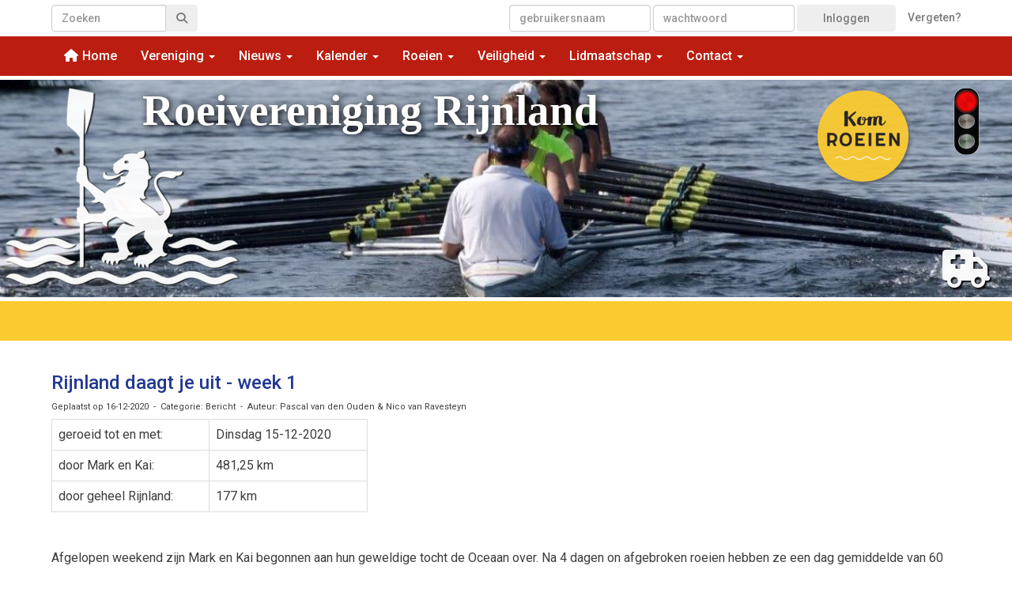

--- FILE ---
content_type: text/html; charset=UTF-8
request_url: https://www.rvrijnland.nl/nieuws/week-1-rijnland-daagt-je-uit
body_size: 21158
content:
<!DOCTYPE html>
<html>
<head>
<meta http-equiv="X-UA-Compatible" content="IE=edge" />
<meta charset="UTF-8">
<meta name="viewport" content="width=device-width, initial-scale=1">
<meta property="og:title" content="Rijnland daagt je uit - week 1 - Roeivereniging Rijnland" />
 
<meta property="og:description" content="geroeid tot en met:Dinsdag 15-12-2020door Mark en Kai:481,25 kmdoor geheel Rijnland:177 km&amp;nbsp;Afgelopen weekend zijn Mark en Kai begonnen aan hun geweldige tocht de Oceaan over. Na 4 dagen on afgebroken roeien hebben ze een dag gemiddelde van 60 nautical miles. Het dag gemiddelde zal hopelijk wat oplopen als de wind en stroming straks mee zullen helpen.&amp;nbsp;Afgelopen zaterdag zijn wij met Rijnland ook begonnen aan onze tocht over de Oceaan. Helaas was het weer ons op zaterdag niet zo goed ..." />
<meta property="og:url" content="https://www.rvrijnland.nl/nieuws/week-1-rijnland-daagt-je-uit" />
<meta property="og:image" content="https://www.rvrijnland.nl/images/20-12-08-roei-mee-de-oceaan-over-medium.png" />
<meta property="og:image:type" content="image/png" />
<meta property="og:image:width" content="400" />
<meta property="og:image:height" content="268" />
<meta property="og:image:secure_url" content="https://www.rvrijnland.nl/images/20-12-08-roei-mee-de-oceaan-over-medium.png" />
<meta name="google-site-verification" content="&lt;!-- Google tag (gtag.js) --&gt; &lt;script async src=&quot;https://www.googletagmanager.com/gtag/js?id=G-SYTC3DRSCY&quot;&gt;&lt;/script&gt; &lt;script&gt;   window.dataLayer = window.dataLayer || [];   function gtag(){dataLayer.push(arguments);}   gtag(&#039;js&#039;, new Date());    gtag(&#039;con" />
<title>Rijnland daagt je uit - week 1 - Roeivereniging Rijnland</title>
<link rel="shortcut icon" type="image/x-icon" href="https://www.rvrijnland.nl/images/favicon.ico">
<link rel="apple-touch-icon" href="https://www.rvrijnland.nl/images/favicon.ico">

	<link type="text/css" media="screen" rel="stylesheet" href="/inc/jquery/ui/jquery-ui.css">
<link href="/inc/bootstrap/3.3.7/css/bootstrap.min.css" rel="stylesheet" media="all">
	<link href="/inc/jquery/colorbox/colorbox.css" rel="stylesheet">
	<link rel="stylesheet" type="text/css" href="/cms/page3_0_1285.css">
<link href="/inc/fontawesome/css/v4-shims.css" rel="stylesheet">
<link href="/inc/fontawesome/css/all.min.css" rel="stylesheet">
<link type="text/css" media="screen" rel="stylesheet" href="/inc/bootstrap-datepicker/css/bootstrap-datepicker3.css">
<link type="text/css" media="screen" rel="stylesheet" href="/inc/bootstrap/css/awesome-bootstrap-checkbox.css">

	<link rel="stylesheet" href="/inc/bootstrap/css/bootstrap-submenu.css">
	<!-- Latest compiled and minified JavaScript -->
<script type="text/javascript" src="/inc/jquery/jquery-1.11.3.min.js"></script>
<script type="text/javascript" src="/inc/jquery/ui/jquery-ui.min.js"></script>
<script type="text/javascript" src="/inc/jquery/ui/jquery.ui.touch-punch.min.js"></script>
<script src="/inc/bootstrap/3.3.7/js/bootstrap.min.js"></script>
<!--[if lt IE 9]>
<script type="text/javascript" src="/inc/js/cms2/respond.min.js"></script>
<![endif]-->

<SCRIPT type="text/javascript" src="/inc/js/widgets/ajaxoverlay.js?1492515548"></SCRIPT>
<SCRIPT type="text/javascript" src="/inc/js/widgets/refreshwidget.js?1609234483"></SCRIPT>
<SCRIPT type="text/javascript" src="/inc/js/showdialog.js?1601017453"></SCRIPT>
<SCRIPT type="text/javascript" src="/inc/js/cms2/imagehover.js?1696322148"></SCRIPT>
<SCRIPT type="text/javascript" src="/inc/js/cms2/tooltip.js?1570518856"></SCRIPT>
<SCRIPT type="text/javascript" src="/inc/js/cms2hover.js?1492515551"></SCRIPT>
<SCRIPT type="text/javascript" src="/inc/jquery/colorbox/jquery.colorbox.js?1492515540"></SCRIPT>
<SCRIPT type="text/javascript" src="/inc/js/widgets/loginbutton.js?1492515550"></SCRIPT>
<SCRIPT type="text/javascript" src="/inc/js/widgets/comments.js?1492515549"></SCRIPT>
<SCRIPT type="text/javascript" src="/inc/js/widgets/backbutton.js?1492515548"></SCRIPT>
<SCRIPT type="text/javascript" src="/inc/js/protectemail.js?1499778285"></SCRIPT>
<SCRIPT type="text/javascript" src="/inc/js/cms2menu.js?1568361755"></SCRIPT>
<SCRIPT type="text/javascript" src="/inc/js/cms2/scrolling.js?1492515548"></SCRIPT>


	<script type="text/javascript" src="/inc/bootstrap/js/bootstrap-submenu.min.js"></script>
        <script type="text/javascript" src="/inc/bootstrap/js/bootstrap-hover-dropdown.min.js"></script>

				<!-- Google Tag Manager -->
				<script type="text/javascript">(function(w,d,s,l,i){w[l]=w[l]||[];w[l].push({'gtm.start':
					new Date().getTime(),event:'gtm.js'});var f=d.getElementsByTagName(s)[0],
					j=d.createElement(s),dl=l!='dataLayer'?'&l='+l:'';j.async=true;j.src=
					'https://www.googletagmanager.com/gtm.js?id='+i+dl;f.parentNode.insertBefore(j,f);
					})(window,document,'script','dataLayer','GTM-T58L77B3');</script>
				<!-- End Google Tag Manager -->
				
				<script>
				// Define dataLayer and the gtag function.
				window.dataLayer = window.dataLayer || [];
				function gtag(){dataLayer.push(arguments);}

				// Set default consent to 'denied' as a placeholder
				// Determine actual values based on your own requirements
				gtag('consent', 'default', {
					ad_storage: 'denied',
					ad_user_data: 'denied',
					ad_personalization: 'denied',
					analytics_storage: 'denied'
				});
				
					</script>
				
				<!-- Global site tag (gtag.js) -->
				<script async src='https://www.googletagmanager.com/gtag/js?id=G-SYTC3DRSCY'></script>
				<script>
				window.dataLayer = window.dataLayer || [];
				function gtag(){dataLayer.push(arguments);}
				gtag('js', new Date());

				gtag('config', 'G-SYTC3DRSCY');
				</script>
				
				<script>
					function consentGranted() {
						gtag('consent', 'update', {
							ad_user_data: 'granted',
							ad_personalization: 'granted',
							ad_storage: 'granted',
							analytics_storage: 'granted'
						});
					}
					function consentDenied() {
						gtag('consent', 'update', {
							ad_user_data: 'denied',
							ad_personalization: 'denied',
							ad_storage: 'denied',
							analytics_storage: 'denied'
						});
					}
				</script>
				

</head>
<body>

					<!-- Google Tag Manager (noscript) -->
					<noscript><iframe src='https://www.googletagmanager.com/ns.html?id=GTM-T58L77B3'
						height='0' width='0' style='display:none;visibility:hidden'></iframe></noscript>
					<!-- End Google Tag Manager (noscript) -->
					<header id='sect35053'><div class="container outercontainer">
<div class="row" id="row35053"><div class="col-xs-12 col-sm-2 col-md-2" id="col35054" style='padding-top:0px;padding-right:0px;padding-bottom:0px;'><div id='c35051'></div></div><div class="col-xs-12 col-sm-2 col-md-2" id="col35055" style='padding-top:0px;padding-right:0px;padding-bottom:0px;'><div id='c35052'></div></div><div class="col-xs-12 col-sm-4 col-md-4" id="col35056" style='padding-top:0px;padding-right:0px;padding-bottom:0px;'><div id='c35058'></div></div><div class="col-xs-12 col-sm-4 col-md-4" id="col35057" style='padding-top:0px;padding-right:0px;padding-bottom:0px;'><div id='c7975'></div><div id='c34176'></div></div></div>
</div>
</header>
<div id='sect5143'><div class="container outercontainer">
<div class="row" id="row5143"><div class="col-xs-12 col-sm-2 col-md-2" id="col5144" style='padding-top:0px;padding-right:0px;padding-bottom:0px;'><div id='c5247'>

<div id="widgetContainerw1192313" class="widgetContainer" data-widgetid="w1192313" style="position: relative; clear: both;">
    <div id="w1192313">
        <div class="row">
            <div class="col-md-12">
                                <form name='myformw1192313'  id='myformw1192313'  method='POST' action='/home/zoeken'>
<input type='hidden' name='sender' id='sender' class='sender'>

                    <input type='hidden' name='id_page' value='3'>
                    <p></p>    
                    <div class="input-group">
                        <input type="text" class="form-control" id="searchw1192313" name="search" value="" placeholder="Zoeken" style="border-radius: 4px 0px 0px 4px; ">
                        <span class="input-group-btn">
                            <button type="submit" id="btnsearchw1192313" name="btnsearchw1192313"  class="btn btn-default " style=""  ><i class='fa fa-search'></i></button>
                        </span>
                    </div>
                </form>
            </div>
        </div>
    </div>   
</div>
</div></div><div class="col-xs-12 col-sm-2 col-md-2" id="col5254" style='padding-top:0px;padding-right:0px;padding-bottom:0px;'><div id='c28831'><div style="height: 5px;">&nbsp;</div>
<div style="text-align: center;" id="google_translate_element"></div>
<p>
<script type="text/javascript">function googleTranslateElementInit() {
 new google.translate.TranslateElement({pageLanguage: 'nl', includedLanguages:'en,de,fr,it,es', layout: google.translate.TranslateElement.InlineLayout.SIMPLE}, 'google_translate_element');}
 </script>
<script type="text/javascript" src="//translate.google.com/translate_a/element.js?cb=googleTranslateElementInit"></script>
</p>
<p></p></div></div><div class="col-xs-12 col-sm-8 col-md-8" id="col28802" style='padding-top:0px;padding-right:0px;padding-bottom:0px;'><div id='c7975'>
		<div id='paddingwidget_w1192312' style='height: 5px;'>&nbsp;</div>
		</div><div id='c5145'>

<div id="widgetContainerw1192311" class="widgetContainer" data-widgetid="w1192311" style="position: relative; clear: both;">
    <form class="form-inline" style="text-align: right;" method="post" id="formw1192311" action="/mijn-account/login">
                        <input type="hidden" name="sender" value="loginform">                                                   <div class="form-group">
                    <input placeholder="gebruikersnaam" value="" class="form-control login-horizontal-username" name="usernamew1192311" id="usernamew1192311" type="text">
                </div>
                <div class="form-group">
                    <input placeholder="wachtwoord" value="" class="form-control login-horizontal-password" name="passwordw1192311" id="passwordw1192311" type="password">
                </div>
            <button type="submit" id="btnlogin" name="btnlogin"  class="btn btn-default " style=""  >Inloggen</button>
                            &nbsp; &nbsp;
                            <a href="/mijn-account/inloggegevens">Vergeten?</a>&nbsp; &nbsp;
                    	
    </form>
    
</div>
</div><div id='c25765'>
		<div id='paddingwidget_w1192310' style='height: 6px;'>&nbsp;</div>
		</div></div></div>
</div>
</div>
<div id='sect5256'><div class="container outercontainer nopadding">
<div class="row" id="row5256"><div class="col-xs-12 col-sm-12 col-md-12" id="col5257"><div id='c5258'><nav class="navbar yamm navbar-default" id="navMenu11">
				<div class="container-fluid" style="background-color: transparent;"><div class="navbar-header"><button type="button" class="navbar-toggle collapsed" data-toggle="collapse" data-target="#colMenu11">
		<span class="sr-only">Toggle navigation</span>
		<span class="icon-bar"></span>
		<span class="icon-bar"></span>
		<span class="icon-bar"></span>
		</button></div>
<div class="collapse navbar-collapse" id="colMenu11"><ul class="nav navbar-nav navbar-left"><li><a href="/home"><i class="fa fa-fw fa-home"></i> Home</a></li><li class="dropdown"><a  class="dropdown-toggle" style="cursor: pointer;" data-toggle="dropdown" data-hover="dropdown" data-close-others="false">Vereniging <span class="caret"></span></a><ul class="dropdown-menu dropdown-menu-left" role="menu"><li><a href="/over-ons">Over ons</a></li><li><a href="/knrb">KNRB</a></li><li><a href="https://knrb.maps.arcgis.com/apps/instant/basic/index.html?appid=206cda69c6cf4fa7a0eaa4763e32b863" target="_blank">Roeiwaterkaart</a></li><li class="divider"></li><li><a href="/bestuur">Bestuur</a></li><li><a href="/commissies">Commissies</a></li><li><a href="/verenigingswerk">Verenigingswerk</a></li><li class="divider"></li><li><a href="/vloot">Vloot</a></li><li><a href="/gebouw">Gebouw</a></li><li><a href="/kleding">Kleding</a></li><li class="divider"></li><li><a href="/bibliotheek">Bibliotheek</a></li></ul></li><li class="dropdown"><a  class="dropdown-toggle" style="cursor: pointer;" data-toggle="dropdown" data-hover="dropdown" data-close-others="false">Nieuws <span class="caret"></span></a><ul class="dropdown-menu dropdown-menu-left" role="menu"><li><a href="/nieuws/nieuwsoverzicht">Nieuwsoverzicht</a></li><li><a href="/laatste-reacties">Laatste reacties</a></li><li><a href="/nieuwsarchief">Nieuwsarchief</a></li></ul></li><li class="dropdown"><a  class="dropdown-toggle" style="cursor: pointer;" data-toggle="dropdown" data-hover="dropdown" data-close-others="false">Kalender <span class="caret"></span></a><ul class="dropdown-menu dropdown-menu-left" role="menu"><li><a href="/activiteitenlijst">Activiteitenlijst</a></li><li><a href="/societeit">Sociëteit</a></li><li class="divider"></li><li><a href="/wintercompetitie">Wintercompetitie</a></li><li><a href="/rijnlandmarathon">Rijnlandmarathon</a></li><li><a href="/geuzentocht">Geuzentocht</a></li></ul></li><li class="dropdown"><a  class="dropdown-toggle" style="cursor: pointer;" data-toggle="dropdown" data-hover="dropdown" data-close-others="false">Roeien <span class="caret"></span></a><ul class="dropdown-menu dropdown-menu-left" role="menu"><li><a href="/wedstrijdroeien">Wedstrijdroeien</a></li><li><a href="/recreatief-roeien">Recreatief roeien</a></li><li><a href="/jeugdroeien">Jeugdroeien</a></li><li><a href="/aangepast-roeien">Aangepast roeien</a></li><li><a href="/marathonroeien">Marathonroeien</a></li><li class="divider"></li><li><a href="/inlooproeien">Inlooproeien</a></li><li><a href="/gastroeien">Gastroeien</a></li></ul></li><li class="dropdown"><a  class="dropdown-toggle" style="cursor: pointer;" data-toggle="dropdown" data-hover="dropdown" data-close-others="false">Veiligheid <span class="caret"></span></a><ul class="dropdown-menu dropdown-menu-left" role="menu"><li><a href="/incidentmelding"><i class="fa fa-fw fa-bell-o"></i> Incident melden</a></li><li><a href="/vertrouwenspersoon"><i class="fa fa-fw fa-street-view"></i> Vertrouwenspersoon</a></li><li class="divider"></li><li><a href="/veilig-varen">Veilig varen</a></li><li><a href="/vaarverbod">Vaarverbod</a></li><li><a href="/zichtbaarheid">Zichtbaarheid</a></li><li><a href="/bruggen">Bruggen en sluizen</a></li><li><a href="/onderkoeling">Onderkoeling</a></li><li><a href="/omslaan">Omslaan</a></li><li><a href="/sociale-veiligheid">Sociale veiligheid</a></li></ul></li><li class="dropdown"><a  class="dropdown-toggle" style="cursor: pointer;" data-toggle="dropdown" data-hover="dropdown" data-close-others="false">Lidmaatschap <span class="caret"></span></a><ul class="dropdown-menu dropdown-menu-left" role="menu"><li><a href="/kom-roeien"><i class="fa fa-fw fa-hand-o-right"></i> Kom roeien, wordt lid!</a></li><li class="divider"></li><li><a href="/onervaren">Beginnende roeier</a></li><li><a href="/ervaren">Ervaren roeier</a></li><li><a href="/jeugd">Jeugdroeier</a></li><li><a href="/roeier-met-beperkingen">Roeier met beperking</a></li><li class="divider"></li><li><a href="/contributie">Contributie</a></li><li><a href="/mijn-account/gegevens">Mijn account</a></li><li><a href="/opzeggen">Opzeggen</a></li></ul></li><li class="dropdown"><a  class="dropdown-toggle" style="cursor: pointer;" data-toggle="dropdown" data-hover="dropdown" data-close-others="false">Contact <span class="caret"></span></a><ul class="dropdown-menu dropdown-menu-left" role="menu"><li><a href="/adres">Adres en route</a></li><li><a href="/contact">Contact</a></li><li class="divider"></li><li><a href="/vertrouwenspersoon">Vertrouwenspersoon</a></li><li><a href="/contact-website">Website</a></li></ul></li></ul></div>	</div>
		</nav></div></div></div>
</div>
</div>

<div id='sect10165'><div class="container outercontainer">
<div class="row" id="row10165"><div class="col-xs-12 col-sm-12 col-md-12" id="col10166"><div id='c3151'>
		<div id='paddingwidget_w1192302' style='height: 5px;'>&nbsp;</div>
		</div><div id='c14700'><link href="https://fonts.googleapis.com/icon?family=Material+Icons" rel="stylesheet">
</div></div></div>
</div>
</div>
<div id='sect10031'><div class="container-fluid outercontainer">
<div class="row" id="row10031"><div class="col-xs-12 col-sm-9 col-md-9" id="col10032" style='padding-left:175px;padding-top:0px;padding-right:0px;padding-bottom:0px;'><div id='c31535'><p><span style="color: #ffffff; font-size: 55px; font-weight: bold; text-shadow: #000000 2px 2px 10px; font-family: 'century gothic';">Roeivereniging Rijnland</span></p>
<p>&nbsp;</p></div></div><div class="col-xs-12 col-sm-3 col-md-3" id="col10246" style='padding-left:175px;padding-top:0px;padding-right:0px;padding-bottom:0px;'><div id='c10244'>
		<div id='paddingwidget_w1192278' style='height: 275px;'>&nbsp;</div>
		</div></div></div>
</div>
</div>
<div id='sect10078'><div class="container-fluid outercontainer">
<div class="row" id="row10078"><div class="col-xs-12 col-sm-4 col-md-4" id="col10079" style='padding-left:0px;padding-top:0px;padding-right:0px;padding-bottom:0px;'><div id='c5255'>
		<div id='paddingwidget_w1192293' style='height: 7px;'>&nbsp;</div>
		</div><div id='c10192'>

<div id="widgetContainerw1192292" class="widgetContainer" data-widgetid="w1192292" style="position: relative; clear: both;">
    
            				
		
            
                <a class='taphover_w1192292' href='/leden/mijn-account' >
                          
        				
	
		            
	        
        
	                
        <div style="text-align: left;">         <div style="text-align: left; padding-bottom: 10px">             <div class=imagediv_w1192292 style="text-align: left; display: inline-block;">
                            <img id=imagewidget_w1192292 src="/images/rvr-logo-wit-11-zt-sh-500-small.png" alt="Roeivereniging Rijnland" style="max-width: 300px; max-height: 256px;  width: 100%; height: 100%;">
            
        
            </div>
         </div>     </div>        </a>
      
		
            
</div>
</div></div><div class="col-xs-12 col-sm-3 col-md-3" id="col10080" style='padding-left:0px;padding-top:0px;padding-right:0px;padding-bottom:0px;'><div id='c32601'>
		<div id='paddingwidget_w1192291' style='height: 200px;'>&nbsp;</div>
		</div></div><div class="col-xs-12 col-sm-4 col-md-4" id="col10199" style='padding-left:0px;padding-top:0px;padding-right:0px;padding-bottom:0px;'><div id='c25315'>

<div id="widgetContainerw1192289" class="widgetContainer" data-widgetid="w1192289" style="position: relative; clear: both;">
    
            				
		
                                            
                <a class='taphover_w1192289' href='/kom-roeien' >
                          
        				
	
		            
	    		                
        
	                
        <div style="text-align: right;">         <div style="text-align: right; padding-bottom: 10px">             <div class=imagediv_w1192289 style="text-align: left; display: inline-block;">
                            <img id=imagewidget_w1192289 src="/images/kom-roeien-geel-schaduw-thumb.png" alt="kom-roeien-geel-schaduw" style="max-width: 150px; max-height: 147px;  width: 100%; height: 100%;">
                            <img  id="imagewidget_mouseover_w1192289" src="/images/kom-roeien-rood-schaduw-thumb.png" style="display: none; max-width: 150px; max-height: 147px;  width: 100%; height: 100%; " alt="kom-roeien-geel-schaduw">
            
        
            </div>
         </div>     </div>        </a>
      
		
                         
        <script type="text/javascript"> 
            // verwissel de twee afbeeldingen met elkaar
            toggleImage('w1192289');
        </script>
        
</div>
</div><div id='c31409'>
		<div id='paddingwidget_w1192287' style='height: 10px;'>&nbsp;</div>
		</div><div id='c25314'></div><div id='c30206'></div><div id='c31408'></div></div><div class="col-xs-12 col-sm-1 col-md-1" id="col32599" style='padding-left:0px;padding-top:0px;padding-right:0px;padding-bottom:0px;'><div id='c10247'>
		<div id='paddingwidget_w1192294' style='height: 10px;'>&nbsp;</div>
		</div><div id='c23733'><a href="https://www.rvrijnland.nl/stoplicht"></div><div id='c21187'>

<div id="widgetContainer" class="widgetContainer" data-widgetid="" style="position: relative; clear: both;">
<p style="text-align:center;">
<img src='/inc/images/stoplicht_rood.png' data-placement="bottom" title='--- VAARVERBOD vanwege duisternis ---
Zicht: 49900meter (verbod  tot 400.00meter)
Wind: 4bft (verbod  vanaf 7.00bft)
Temp. 2m: 10.8°C (verbod  tot -2.00°C)
Gev.temp.: 8.4°C (waarschuwing  tot -2.00°C) gemeten op 00:50'>
</p>
<script	type='text/javascript'>
    $(document).ready(function(){
        // voeg zwarte tooltip toe aan de buttons
        $('img,i,tr').tooltip();
    });
</script>    
</div>
</div><div id='c23698'>
		<div id='paddingwidget_w1192299' style='height: 90px;'>&nbsp;</div>
		</div><div id='c23697'><a style='text-decoration: none;' href='/ice' ><div class='wgIcon' id='w1192298' data-hovercolor="#FF2B2B"><i class='fa fa-ambulance'> </i></div></a></div><div id='c23734'></a></div></div></div>
</div>
</div>
<div id='sect10167'><div class="container outercontainer">
<div class="row" id="row10167"><div class="col-xs-12 col-sm-12 col-md-12" id="col10168"><div id='c10169'>
		<div id='paddingwidget_w1192337' style='height: 5px;'>&nbsp;</div>
		</div></div></div>
</div>
</div>
<div id='sect10204'><div class="container outercontainer">
<div class="row" id="row10204"><div class="col-xs-12 col-sm-12 col-md-12" id="col10205"><div id='c31538'><p><span style="opacity: 0.95; text-shadow: #000000 2px 2px 4px; color: #ffffff;"> <span style="font-size: 26px;">Roeivereniging<br /></span> <span style="font-size: 40px; font-weight: bold; line-height: 60%;">Rijnland</span></span></p></div><div id='c4986'>
		<div id='paddingwidget_w1192335' style='height: 80px;'>&nbsp;</div>
		</div><div id='c14144'></div><div id='c27693'><h3><span style="float: left; font-family: helvetica;"> <a href="/mijn-account/login" target="_self"><i class="fa fa-sign-in fa-fw"></i>&nbsp;<span style="font-family: helvetica;">Inloggen</span></a> </span></h3>
<h3 style="text-align: right;"><span style="font-family: 'trebuchet ms';"> <a href="/ice" target="_self"><i class="fa fa-ambulance fa-fw"></i>&nbsp;</a></span></h3></div></div></div>
</div>
</div>
<div id='sect21181'><div class="container outercontainer">
<div class="row" id="row21181"><div class="col-xs-12 col-sm-12 col-md-12" id="col21182"><div id='c21183'>

<div id="widgetContainer" class="widgetContainer" data-widgetid="" style="position: relative; clear: both;">
<p style="text-align:right;">
<img src='/inc/images/stoplicht_rood.png' data-placement="bottom" title='--- VAARVERBOD vanwege duisternis ---
Zicht: 49900meter (verbod  tot 400.00meter)
Wind: 4bft (verbod  vanaf 7.00bft)
Temp. 2m: 10.8°C (verbod  tot -2.00°C)
Gev.temp.: 8.4°C (waarschuwing  tot -2.00°C) gemeten op 00:50'>
</p>
<script	type='text/javascript'>
    $(document).ready(function(){
        // voeg zwarte tooltip toe aan de buttons
        $('img,i,tr').tooltip();
    });
</script>    
</div>
</div></div></div>
</div>
</div>
<div id='sect3031'><div class="container outercontainer">
<div class="row" id="row3031"><div class="col-xs-12 col-sm-12 col-md-12" id="col3032"><div id='c3152'>
		<div id='paddingwidget_w1192332' style='height: 5px;'>&nbsp;</div>
		</div></div></div>
</div>
</div>
<div id='sect6776'><div class="container outercontainer">
<div class="row" id="row6776"><div class="col-xs-12 col-sm-12 col-md-12" id="col6777"><div id='c6824'>
		<div id='paddingwidget_w1192331' style='height: 50px;'>&nbsp;</div>
		</div><div id='c1775'></div></div></div>
</div>
</div>

<div id='sect5453'><div class="container outercontainer">
<div class="row" id="row5453"><div class="col-xs-12 col-sm-12 col-md-12" id="col5454"><div id='c1775'></div></div></div>
</div>
</div>

<div id='sect29155'><div class="container outercontainer">
<div class="row" id="row29155"><div class="equalheight"><div class="eqcol col-xs-12 col-sm-1 col-md-1" id="col29156"><div id='c10203'>
		<div id='paddingwidget_w1192338' style='height: 49px;'>&nbsp;</div>
		</div></div><div class="eqcol col-xs-12 col-sm-11 col-md-11" id="col29157"><div id='c29158'>
		<div id='paddingwidget_w1192339' style='height: 12px;'>&nbsp;</div>
		</div><div id='c29159'></div></div></div>
</div>
</div>
</div>
<div id='sect4040'><div class="container outercontainer">
<div class="row" id="row4040"><div class="col-xs-12 col-sm-12 col-md-12" id="col4041"><div id='c3218'>
		<div id='paddingwidget_w1192301' style='height: 10px;'>&nbsp;</div>
		</div></div></div>
</div>
</div>
<div id="divmain" ><section id="pagemain">
<section id="sect6472"><div class="container">
<div class="row" id="row6472"><div class="col-xs-12 col-sm-12 col-md-12" id="col6473"><div id='c6475'>
		<div id='paddingwidget_w1037753' style='height: 10px;'>&nbsp;</div>
		</div></div></div>
</div></section><section id="sect3443"><div class="container">
<div class="row" id="row3443"><div class="col-xs-12 col-sm-12 col-md-12" id="col3446"><div id='c1106'>

<div id="widgetContainerw1037750" class="widgetContainer" data-widgetid="w1037750" style="position: relative; clear: both;">
    <div id="w1037750">
         
                                                <h2><a href="/nieuws/week-1-rijnland-daagt-je-uit"> Rijnland daagt je uit - week 1</a></h2>
                    <div class="media-infobox">
                                                Geplaatst op 16-12-2020 
                        
                                                &nbsp;-&nbsp; Categorie:  Bericht
                        
                                                &nbsp;-&nbsp;  Auteur: Pascal van den Ouden &amp; Nico van Ravesteyn
                        
                                            </div>
                    <div class="media-newscontent">
                        <div class="table-responsive">
<table class="table table-bordered" style="width: 400px;">
<tr>
<td width="25%" style="width: 200px;">geroeid tot en met:</td>
<td width="75%" style="width: 200px;">Dinsdag 15-12-2020</td>
</tr>
<tr>
<td>door Mark en Kai:</td>
<td>481,25 km</td>
</tr>
<tr>
<td>door geheel Rijnland:</td>
<td>177 km</td>
</tr>
</table>
<p>&nbsp;</p>
<p>Afgelopen weekend zijn Mark en Kai begonnen aan hun geweldige tocht de Oceaan over. Na 4 dagen on afgebroken roeien hebben ze een dag gemiddelde van 60 nautical miles. Het dag gemiddelde zal hopelijk wat oplopen als de wind en stroming straks mee zullen helpen.&nbsp;</p>
<p>Afgelopen zaterdag zijn wij met Rijnland ook begonnen aan onze tocht over de Oceaan. Helaas was het weer ons op zaterdag niet zo goed gezind en konden we door mist de hele ochtend niet roeien. Op zondag vond de kerst challenge plaats, waaraan vele roeiers mee hebben gedaan. Hopelijk vergeten zij niet hun geroeide kilometers door te geven.</p>
<p>Maandag konden er ook nog lekker wat kilometers geroeid worden, totdat het roeien weer de das werd omgedaan, door verdergaande corona maatregelen.&nbsp;</p>
<p>Onderstaand het overzicht van de geroeide kilometers door onze leden. Hopelijk inspireert het vele om alsnog de geroeide kilometers door te geven, om gezamenlijk binnen 30/35 dagen de 5000km of meer te halen.</p>
<p>&nbsp;</p>
<table class="table" width="100%">
<tr>
<td width="25%">voornaam en</td>
<td width="25%">achternaam</td>
<td colspan="7" width="50%">kilometers per persoon per dag</td>
</tr>
<tr>
<td>tussenvoegsel</td>
<td></td>
<td colspan="7">december</td>
</tr>
<tr>
<td></td>
<td></td>
<td width="5%">12</td>
<td width="5%">13</td>
<td width="5%">14</td>
<td width="5%">15</td>
<td width="5%">16</td>
<td width="5%">17</td>
<td width="5%">18</td>
</tr>
<tr>
<td>Mies</td>
<td>Bernelot</td>
<td>4,3</td>
<td></td>
<td></td>
<td></td>
<td></td>
<td></td>
<td></td>
</tr>
<tr>
<td>Pauline de</td>
<td>Blocq van Scheltinga</td>
<td></td>
<td></td>
<td></td>
<td>13,5</td>
<td></td>
<td></td>
<td></td>
</tr>
<tr>
<td>Lia</td>
<td>Brouwer</td>
<td></td>
<td></td>
<td></td>
<td></td>
<td></td>
<td></td>
<td></td>
</tr>
<tr>
<td>Annelies</td>
<td>Haase</td>
<td></td>
<td>11,5</td>
<td></td>
<td></td>
<td></td>
<td></td>
<td></td>
</tr>
<tr>
<td>Winfred</td>
<td>Haase</td>
<td></td>
<td>11,5</td>
<td></td>
<td></td>
<td></td>
<td></td>
<td></td>
</tr>
<tr>
<td>Hans Marten</td>
<td>Hazelbag</td>
<td></td>
<td>13,0</td>
<td></td>
<td></td>
<td></td>
<td></td>
<td></td>
</tr>
<tr>
<td>Rutger</td>
<td>Hondelink</td>
<td></td>
<td>13,9</td>
<td></td>
<td></td>
<td></td>
<td></td>
<td></td>
</tr>
<tr>
<td>Martin</td>
<td>Langebroek</td>
<td></td>
<td>11,0</td>
<td>13,0</td>
<td>13,5</td>
<td></td>
<td></td>
<td></td>
</tr>
<tr>
<td>Nathalie van</td>
<td>Leest</td>
<td></td>
<td>12,0</td>
<td></td>
<td></td>
<td></td>
<td></td>
<td></td>
</tr>
<tr>
<td>Gerbrand</td>
<td>Moeyes</td>
<td></td>
<td></td>
<td>10,1</td>
<td></td>
<td></td>
<td></td>
<td></td>
</tr>
<tr>
<td>Pascal van den</td>
<td>Ouden</td>
<td></td>
<td>10,3</td>
<td>20,1</td>
<td></td>
<td></td>
<td></td>
<td></td>
</tr>
<tr>
<td>Elisabeth</td>
<td>Tellegen</td>
<td></td>
<td>13,9</td>
<td></td>
<td></td>
<td></td>
<td></td>
<td></td>
</tr>
<tr>
<td>Erikserge</td>
<td>Blauw</td>
<td></td>
<td></td>
<td>5,4</td>
<td></td>
<td></td>
<td></td>
<td></td>
</tr>
</table>
<p>&nbsp;</p>
<p>Mocht je eerdere berichtgeving hebben gemist, geef dan alsnog de geroeide kilometers door, Dit kun je doen door je naam en hoeveelheid kilometers aan onderstaande door te geven. Wellicht eindig je bovenaan en ontvang je aan het einde van deze challenge een leuk presentje.&nbsp;</p>
<p>App/sms/mail mogen naar mij toe gestuurd worden:<br /><a href='#' onclick="pr_email2('x5h5n464f5k4q414w574l5s5s5p444d4f4h4p5u544p5s5t264t5s5');" style="unicode-bidi: bidi-override;"><span style="unicode-bidi:bidi-override; direction:rtl;" translate="no">neduonednavlacsap</span><span style="display:none" translate="no">.[antispam].</span>&#64;gmail.com</a><br />06-8144912 (graag naam of teamnaam vermelden)</p>
<p>Los van bovenstaande willen we jullie nog meedelen dat Mark en Kai voor een ontzettend mooi doel roeien. Onderstaand 2 links naar de Talisker whisky race 2020 en het goede doel waarvoor zij roeien. Mocht u de mannen los van eigen de sportieve prestatie willen steunen in hun tocht. Kunt u hen via de link ook geheel vrijblijvend steunen middels een donatie.</p>
<p><img class="img-responsive" src="/images/20-12-08-roei-mee-de-oceaan-over-1-medium.jpg" alt="2020-12-08-roei-mee-de-oceaan-over-1" title="2020-12-08-roei-mee-de-oceaan-over-1" data-id="13438" /></p>
<p><strong>Talisker Whisky challenge 2020:&nbsp;</strong><a href="https://www.taliskerwhiskyatlanticchallenge.com/">https://www.taliskerwhiskyatlanticchallenge.com/</a></p>
<p><strong>Row4Cancer:&nbsp;</strong><a href="https://row4cancer.mvdwfoundation.nl/doneren-ms">https://row4cancer.mvdwfoundation.nl/doneren-ms</a></p>
<p>&nbsp;</p>
<p>Sportieve groet,</p>
<p>Pascal van den Ouden &amp; Nico van Ravesteyn</p>
</div>
                    </div>
                                                                                                    </div>
</div>
</div></div></div>
</div></section><section id="sect16002"><div class="container">
<div class="row" id="row16002"><div class="col-xs-12 col-sm-8 col-md-8" id="col16004"><div id='c16006'>
		<div id='paddingwidget_w1037752' style='height: 10px;'>&nbsp;</div>
		</div></div><div class="col-xs-12 col-sm-4 col-md-4" id="col16003"><div id='c3431'><div id='w1037751'><a onclick='window.print()' target='_blank' title='Print deze pagina'><div class='wgSM print img-circle' data-hovercolor="#FFFFFF" data-hoverbgcolor="#CDCDCD"><i class='fa fa-print'></i></div></a><a onclick='$.colorbox({href:"/mail-a-friend?url=https://www.rvrijnland.nl/nieuws/week-1-rijnland-daagt-je-uit",width:"100%",height:"100%",iframe:true})' target='_blank' title='Mail deze pagina'><div class='wgSM maf img-circle' data-hovercolor="#FFFFFF" data-hoverbgcolor="#F1BF76"><i class='fa fa-envelope-o'></i></div></a></div></div></div></div>
</div></section><section id="sect16007"><div class="container">
<div class="row" id="row16007"><div class="col-xs-12 col-sm-12 col-md-12" id="col16008"><div id='c16009'>

<div id="widgetContainerw1037755" class="widgetContainer" data-widgetid="w1037755" style="position: relative; clear: both;">
    <div id="w1037755">
        <hr id='divider_1'>
    </div>
</div>
</div><div id='c16010'>
		<div id='paddingwidget_w1037754' style='height: 25px;'>&nbsp;</div>
		</div></div></div>
</div></section><section id="sect6484"><div class="container">
<div class="row" id="row6484"><div class="col-xs-12 col-sm-12 col-md-12" id="col6485"><div id='c13509'></div><div id='c15081'></div><div id='c30704'>

<div id="widgetContainerw1037746" class="widgetContainer" data-widgetid="w1037746" style="position: relative; clear: both;">
    <div id="w1037746">
                    <h2 class="w1037746t">Plaats een reactie (inloggen)</h2>
                						   						
            <p> </p><br>
                
                    <strong>Er zijn nog geen reacties geplaatst</strong>
            </div>
	    
    <script type="text/javascript">
        $(document).ready(function(){
            solve("w1037746");
            
            $("button[id^='btnRep'], button[id^='btnEdi'], button[id^='btnRem'], i[id^='info']").tooltip();
        });
        
        function refreshComments(id_widget, page){
            var data = {};
            data.page = page;
            data.id_page = 3;
			data.id_news = 1285;            data.url		= location.href;
            refreshWidget(id_widget, data);
            
        }
        
        function postComment(id_widget, id_parent, id_comment, html_id, reason){
            if(typeof(reason) === "undefined"){
                var placeHolder = "";
            }else{
                var placeHolder = $(reason).val();
            }
            var data = {};
            data.comment        = $(html_id).val();
            data.id_parent      = id_parent;
            data.id_page        = 3;
			if (id_parent>0)   data.page			= 1;
            data.id_comment     = id_comment;
            data.reason         = placeHolder;
			data.id_news = 1285;            data.url		= location.href;
            refreshWidget(id_widget, data);
        }
        
        function removeComment(id_widget, id_comment){           
            var del = confirm('Weet u zeker dat u deze reactie wilt verwijderen?');
            if(del == true){
                var data        = {};
                data.id_page    = 3;
				data.page		= 1;
                data.comment_id = id_comment;
				data.id_news = 1285;                refreshWidget(id_widget, data);
            }
        }
        
    </script>
</div>
</div><div id='c13510'>
		<div id='paddingwidget_w1037743' style='height: 20px;'>&nbsp;</div>
		</div></div></div>
</div></section><section id="sect13514"><div class="container">
<div class="row" id="row13514"><div class="col-xs-12 col-sm-12 col-md-12" id="col13515"><div id='c13510'>
		<div id='paddingwidget_w1037742' style='height: 20px;'>&nbsp;</div>
		</div></div></div>
</div></section><section id="sect4721"><div class="container">
<div class="row" id="row4721"><div class="col-xs-12 col-sm-3 col-md-3" id="col4724"><div id='c6488'>
		<div id='paddingwidget_w1037747' style='height: 3px;'>&nbsp;</div>
		</div><div id='c13848'></div></div><div class="col-xs-12 col-sm-7 col-md-7" id="col4723"></div><div class="col-xs-12 col-sm-2 col-md-2" id="col6487"></div></div>
</div></section><section id="sect4364"><div class="container">
<div class="row" id="row4364"><div class="col-xs-12 col-sm-12 col-md-12" id="col4365"><div id='c7299'>
		<div id='paddingwidget_w1037749' style='height: 60px;'>&nbsp;</div>
		</div></div></div>
</div></section></section>
</div><div id='sect29305'><div class="container outercontainer">
<div class="row" id="row29305"><div class="col-xs-12 col-sm-12 col-md-12" id="col29306"><div id='c29301'><p>
<script type="text/javascript">var stIsIE = /*@cc_on!@*/false;

sorttable = {
  init: function() {
    // quit if this function has already been called
    if (arguments.callee.done) return;
    // flag this function so we don't do the same thing twice
    arguments.callee.done = true;
    // kill the timer
    if (_timer) clearInterval(_timer);

    if (!document.createElement || !document.getElementsByTagName) return;

    sorttable.DATE_RE = /^(\d\d?)[\/\.-](\d\d?)[\/\.-]((\d\d)?\d\d)$/;

    forEach(document.getElementsByTagName('table'), function(table) {
      if (table.className.search(/\bsortable\b/) != -1) {
        sorttable.makeSortable(table);
      }
    });

  },

  makeSortable: function(table) {
    if (table.getElementsByTagName('thead').length == 0) {
      // table doesn't have a tHead. Since it should have, create one and
      // put the first table row in it.
      the = document.createElement('thead');
      the.appendChild(table.rows[0]);
      table.insertBefore(the,table.firstChild);
    }
    // Safari doesn't support table.tHead, sigh
    if (table.tHead == null) table.tHead = table.getElementsByTagName('thead')[0];

    if (table.tHead.rows.length != 1) return; // can't cope with two header rows

    // Sorttable v1 put rows with a class of "sortbottom" at the bottom (as
    // "total" rows, for example). This is B&R, since what you're supposed
    // to do is put them in a tfoot. So, if there are sortbottom rows,
    // for backwards compatibility, move them to tfoot (creating it if needed).
    sortbottomrows = [];
    for (var i=0; i<table.rows.length; i++) {
      if (table.rows[i].className.search(/\bsortbottom\b/) != -1) {
        sortbottomrows[sortbottomrows.length] = table.rows[i];
      }
    }
    if (sortbottomrows) {
      if (table.tFoot == null) {
        // table doesn't have a tfoot. Create one.
        tfo = document.createElement('tfoot');
        table.appendChild(tfo);
      }
      for (var i=0; i<sortbottomrows.length; i++) {
        tfo.appendChild(sortbottomrows[i]);
      }
      delete sortbottomrows;
    }

    // work through each column and calculate its type
    headrow = table.tHead.rows[0].cells;
    for (var i=0; i<headrow.length; i++) {
      // manually override the type with a sorttable_type attribute
      if (!headrow[i].className.match(/\bsorttable_nosort\b/)) { // skip this col
        mtch = headrow[i].className.match(/\bsorttable_([a-z0-9]+)\b/);
        if (mtch) { override = mtch[1]; }
	      if (mtch && typeof sorttable["sort_"+override] == 'function') {
	        headrow[i].sorttable_sortfunction = sorttable["sort_"+override];
	      } else {
	        headrow[i].sorttable_sortfunction = sorttable.guessType(table,i);
	      }
	      // make it clickable to sort
	      headrow[i].sorttable_columnindex = i;
	      headrow[i].sorttable_tbody = table.tBodies[0];
	      dean_addEvent(headrow[i],"click", sorttable.innerSortFunction = function(e) {

          if (this.className.search(/\bsorttable_sorted\b/) != -1) {
            // if we're already sorted by this column, just
            // reverse the table, which is quicker
            sorttable.reverse(this.sorttable_tbody);
            this.className = this.className.replace('sorttable_sorted',
                                                    'sorttable_sorted_reverse');
            this.removeChild(document.getElementById('sorttable_sortfwdind'));
            sortrevind = document.createElement('span');
            sortrevind.id = "sorttable_sortrevind";
            sortrevind.innerHTML = stIsIE ? ' <font face="webdings">5</font>' : ' ▴';
            this.appendChild(sortrevind);
            return;
          }
          if (this.className.search(/\bsorttable_sorted_reverse\b/) != -1) {
            // if we're already sorted by this column in reverse, just
            // re-reverse the table, which is quicker
            sorttable.reverse(this.sorttable_tbody);
            this.className = this.className.replace('sorttable_sorted_reverse',
                                                    'sorttable_sorted');
            this.removeChild(document.getElementById('sorttable_sortrevind'));
            sortfwdind = document.createElement('span');
            sortfwdind.id = "sorttable_sortfwdind";
            sortfwdind.innerHTML = stIsIE ? ' <font face="webdings">6</font>' : ' ▾';
            this.appendChild(sortfwdind);
            return;
          }

          // remove sorttable_sorted classes
          theadrow = this.parentNode;
          forEach(theadrow.childNodes, function(cell) {
            if (cell.nodeType == 1) { // an element
              cell.className = cell.className.replace('sorttable_sorted_reverse','');
              cell.className = cell.className.replace('sorttable_sorted','');
            }
          });
          sortfwdind = document.getElementById('sorttable_sortfwdind');
          if (sortfwdind) { sortfwdind.parentNode.removeChild(sortfwdind); }
          sortrevind = document.getElementById('sorttable_sortrevind');
          if (sortrevind) { sortrevind.parentNode.removeChild(sortrevind); }

          this.className += ' sorttable_sorted';
          sortfwdind = document.createElement('span');
          sortfwdind.id = "sorttable_sortfwdind";
          sortfwdind.innerHTML = stIsIE ? ' <font face="webdings">6</font>' : ' ▾';
          this.appendChild(sortfwdind);

	        // build an array to sort. This is a Schwartzian transform thing,
	        // i.e., we "decorate" each row with the actual sort key,
	        // sort based on the sort keys, and then put the rows back in order
	        // which is a lot faster because you only do getInnerText once per row
	        row_array = [];
	        col = this.sorttable_columnindex;
	        rows = this.sorttable_tbody.rows;
	        for (var j=0; j<rows.length; j++) {
	          row_array[row_array.length] = [sorttable.getInnerText(rows[j].cells[col]), rows[j]];
	        }
	        /* If you want a stable sort, uncomment the following line */
	        // sorttable.shaker_sort(row_array, this.sorttable_sortfunction);
	        /* and comment out this one */
	        row_array.sort(this.sorttable_sortfunction);

	        tb = this.sorttable_tbody;
	        for (var j=0; j<row_array.length; j++) {
	          tb.appendChild(row_array[j][1]);
	        }

	        delete row_array;
	      });
	    }
    }
  },

  guessType: function(table, column) {
    // guess the type of a column based on its first non-blank row
    sortfn = sorttable.sort_alpha;
    for (var i=0; i<table.tBodies[0].rows.length; i++) {
      text = sorttable.getInnerText(table.tBodies[0].rows[i].cells[column]);
      if (text != '') {
        if (text.match(/^-?[£$¤]?[\d,.]+%?$/)) {
          return sorttable.sort_numeric;
        }
        // check for a date: dd/mm/yyyy or dd/mm/yy
        // can have / or . or - as separator
        // can be mm/dd as well
        possdate = text.match(sorttable.DATE_RE)
        if (possdate) {
          // looks like a date
          first = parseInt(possdate[1]);
          second = parseInt(possdate[2]);
          if (first > 12) {
            // definitely dd/mm
            return sorttable.sort_ddmm;
          } else if (second > 12) {
            return sorttable.sort_mmdd;
          } else {
            // looks like a date, but we can't tell which, so assume
            // that it's dd/mm (English imperialism!) and keep looking
            sortfn = sorttable.sort_ddmm;
          }
        }
      }
    }
    return sortfn;
  },

  getInnerText: function(node) {
    // gets the text we want to use for sorting for a cell.
    // strips leading and trailing whitespace.
    // this is *not* a generic getInnerText function; it's special to sorttable.
    // for example, you can override the cell text with a customkey attribute.
    // it also gets .value for <input> fields.

    if (!node) return "";

    hasInputs = (typeof node.getElementsByTagName == 'function') &&
                 node.getElementsByTagName('input').length;

    if (node.getAttribute("sorttable_customkey") != null) {
      return node.getAttribute("sorttable_customkey");
    }
    else if (typeof node.textContent != 'undefined' && !hasInputs) {
      return node.textContent.replace(/^\s+|\s+$/g, '');
    }
    else if (typeof node.innerText != 'undefined' && !hasInputs) {
      return node.innerText.replace(/^\s+|\s+$/g, '');
    }
    else if (typeof node.text != 'undefined' && !hasInputs) {
      return node.text.replace(/^\s+|\s+$/g, '');
    }
    else {
      switch (node.nodeType) {
        case 3:
          if (node.nodeName.toLowerCase() == 'input') {
            return node.value.replace(/^\s+|\s+$/g, '');
          }
        case 4:
          return node.nodeValue.replace(/^\s+|\s+$/g, '');
          break;
        case 1:
        case 11:
          var innerText = '';
          for (var i = 0; i < node.childNodes.length; i++) {
            innerText += sorttable.getInnerText(node.childNodes[i]);
          }
          return innerText.replace(/^\s+|\s+$/g, '');
          break;
        default:
          return '';
      }
    }
  },

  reverse: function(tbody) {
    // reverse the rows in a tbody
    newrows = [];
    for (var i=0; i<tbody.rows.length; i++) {
      newrows[newrows.length] = tbody.rows[i];
    }
    for (var i=newrows.length-1; i>=0; i--) {
       tbody.appendChild(newrows[i]);
    }
    delete newrows;
  },

  /* sort functions
     each sort function takes two parameters, a and b
     you are comparing a[0] and b[0] */
  sort_numeric: function(a,b) {
    aa = parseFloat(a[0].replace(/[^0-9.-]/g,''));
    if (isNaN(aa)) aa = 0;
    bb = parseFloat(b[0].replace(/[^0-9.-]/g,''));
    if (isNaN(bb)) bb = 0;
    return aa-bb;
  },
  sort_alpha: function(a,b) {
    if (a[0]==b[0]) return 0;
    if (a[0]<b[0]) return -1;
    return 1;
  },
  sort_ddmm: function(a,b) {
    mtch = a[0].match(sorttable.DATE_RE);
    y = mtch[3]; m = mtch[2]; d = mtch[1];
    if (m.length == 1) m = '0'+m;
    if (d.length == 1) d = '0'+d;
    dt1 = y+m+d;
    mtch = b[0].match(sorttable.DATE_RE);
    y = mtch[3]; m = mtch[2]; d = mtch[1];
    if (m.length == 1) m = '0'+m;
    if (d.length == 1) d = '0'+d;
    dt2 = y+m+d;
    if (dt1==dt2) return 0;
    if (dt1<dt2) return -1;
    return 1;
  },
  sort_mmdd: function(a,b) {
    mtch = a[0].match(sorttable.DATE_RE);
    y = mtch[3]; d = mtch[2]; m = mtch[1];
    if (m.length == 1) m = '0'+m;
    if (d.length == 1) d = '0'+d;
    dt1 = y+m+d;
    mtch = b[0].match(sorttable.DATE_RE);
    y = mtch[3]; d = mtch[2]; m = mtch[1];
    if (m.length == 1) m = '0'+m;
    if (d.length == 1) d = '0'+d;
    dt2 = y+m+d;
    if (dt1==dt2) return 0;
    if (dt1<dt2) return -1;
    return 1;
  },

  shaker_sort: function(list, comp_func) {
    // A stable sort function to allow multi-level sorting of data
    // see: http://en.wikipedia.org/wiki/Cocktail_sort
    // thanks to Joseph Nahmias
    var b = 0;
    var t = list.length - 1;
    var swap = true;

    while(swap) {
        swap = false;
        for(var i = b; i < t; ++i) {
            if ( comp_func(list[i], list[i+1]) > 0 ) {
                var q = list[i]; list[i] = list[i+1]; list[i+1] = q;
                swap = true;
            }
        } // for
        t--;

        if (!swap) break;

        for(var i = t; i > b; --i) {
            if ( comp_func(list[i], list[i-1]) < 0 ) {
                var q = list[i]; list[i] = list[i-1]; list[i-1] = q;
                swap = true;
            }
        } // for
        b++;

    } // while(swap)
  }
}

/* ******************************************************************
   Supporting functions: bundled here to avoid depending on a library
   ****************************************************************** */

// Dean Edwards/Matthias Miller/John Resig

/* for Mozilla/Opera9 */
if (document.addEventListener) {
    document.addEventListener("DOMContentLoaded", sorttable.init, false);
}

/* for Internet Explorer */
/*@cc_on @*/
/*@if (@_win32)
    document.write("<script id=__ie_onload defer src=javascript:void(0)><\/script>");
    var script = document.getElementById("__ie_onload");
    script.onreadystatechange = function() {
        if (this.readyState == "complete") {
            sorttable.init(); // call the onload handler
        }
    };
/*@end @*/

/* for Safari */
if (/WebKit/i.test(navigator.userAgent)) { // sniff
    var _timer = setInterval(function() {
        if (/loaded|complete/.test(document.readyState)) {
            sorttable.init(); // call the onload handler
        }
    }, 10);
}

/* for other browsers */
window.onload = sorttable.init;

// written by Dean Edwards, 2005
// with input from Tino Zijdel, Matthias Miller, Diego Perini

// http://dean.edwards.name/weblog/2005/10/add-event/

function dean_addEvent(element, type, handler) {
	if (element.addEventListener) {
		element.addEventListener(type, handler, false);
	} else {
		// assign each event handler a unique ID
		if (!handler.$$guid) handler.$$guid = dean_addEvent.guid++;
		// create a hash table of event types for the element
		if (!element.events) element.events = {};
		// create a hash table of event handlers for each element/event pair
		var handlers = element.events[type];
		if (!handlers) {
			handlers = element.events[type] = {};
			// store the existing event handler (if there is one)
			if (element["on" + type]) {
				handlers[0] = element["on" + type];
			}
		}
		// store the event handler in the hash table
		handlers[handler.$$guid] = handler;
		// assign a global event handler to do all the work
		element["on" + type] = handleEvent;
	}
};
// a counter used to create unique IDs
dean_addEvent.guid = 1;

function removeEvent(element, type, handler) {
	if (element.removeEventListener) {
		element.removeEventListener(type, handler, false);
	} else {
		// delete the event handler from the hash table
		if (element.events && element.events[type]) {
			delete element.events[type][handler.$$guid];
		}
	}
};

function handleEvent(event) {
	var returnValue = true;
	// grab the event object (IE uses a global event object)
	event = event || fixEvent(((this.ownerDocument || this.document || this).parentWindow || window).event);
	// get a reference to the hash table of event handlers
	var handlers = this.events[event.type];
	// execute each event handler
	for (var i in handlers) {
		this.$$handleEvent = handlers[i];
		if (this.$$handleEvent(event) === false) {
			returnValue = false;
		}
	}
	return returnValue;
};

function fixEvent(event) {
	// add W3C standard event methods
	event.preventDefault = fixEvent.preventDefault;
	event.stopPropagation = fixEvent.stopPropagation;
	return event;
};
fixEvent.preventDefault = function() {
	this.returnValue = false;
};
fixEvent.stopPropagation = function() {
  this.cancelBubble = true;
}

// Dean's forEach: http://dean.edwards.name/base/forEach.js
/*
	forEach, version 1.0
	Copyright 2006, Dean Edwards
	License: http://www.opensource.org/licenses/mit-license.php
*/

// array-like enumeration
if (!Array.forEach) { // mozilla already supports this
	Array.forEach = function(array, block, context) {
		for (var i = 0; i < array.length; i++) {
			block.call(context, array[i], i, array);
		}
	};
}

// generic enumeration
Function.prototype.forEach = function(object, block, context) {
	for (var key in object) {
		if (typeof this.prototype[key] == "undefined") {
			block.call(context, object[key], key, object);
		}
	}
};

// character enumeration
String.forEach = function(string, block, context) {
	Array.forEach(string.split(""), function(chr, index) {
		block.call(context, chr, index, string);
	});
};

// globally resolve forEach enumeration
var forEach = function(object, block, context) {
	if (object) {
		var resolve = Object; // default
		if (object instanceof Function) {
			// functions have a "length" property
			resolve = Function;
		} else if (object.forEach instanceof Function) {
			// the object implements a custom forEach method so use that
			object.forEach(block, context);
			return;
		} else if (typeof object == "string") {
			// the object is a string
			resolve = String;
		} else if (typeof object.length == "number") {
			// the object is array-like
			resolve = Array;
		}
		resolve.forEach(object, block, context);
	}
};</script>
</p></div><div id='c28237'>

<div id="widgetContainerw1192285" class="widgetContainer" data-widgetid="w1192285" style="position: relative; clear: both;">
    <style>
        .left{
            text-align: left;
        }
        .center{
            text-align: center;
        }
        .right{
            text-align: right;
        }
        .inline{
            display: inline-block;
        }
    </style>

       
            
    <div id="w1192285">

        
            <div class="right">
                <div class="reviewWidgetQuestion" style="font-weight: bold; display: inline-block;">Heb je gevonden wat je zocht?</div>
                
                                                        
                    &nbsp;&nbsp;&nbsp;&nbsp;&nbsp;
                                            <button type="button" id="YesNo" name="YesNo"  class="btn btn-default " style=""  onclick="postReview('w1192285', 1);"><i class="fa fa-thumbs-up fa-2x" aria-hidden="true"></i></button>
                        &nbsp;&nbsp;&nbsp;&nbsp;&nbsp;
                                            <button type="button" id="YesNo" name="YesNo"  class="btn btn-default " style=""  onclick="postReview('w1192285', 0);"><i class="fa fa-thumbs-down fa-2x" aria-hidden="true"></i></button>
                        &nbsp;&nbsp;&nbsp;&nbsp;&nbsp;
                                    
                <br />
                <br />
            </div>
        
            </div>

    
    <script type="text/javascript">
        function check() {
            if ($('#w1192285reviewRemark').val().length > 0) {
                postReview('w1192285', '', $('#w1192285reviewRemark').val(), "", 1);
            } else {
                $('#w1192285reviewRemark')
                .css({'border-color': '#ff4e4e', 'background-color': '#ffcece', "box-shadow": '0px 0px 5px #ff4e4e'})
                .attr('placeholder', 'U bent vergeten dit veld in te vullen');
            }
        }

        function postReview(id_widget, answer, remark, lastid, phase) {
            var data = {};

            data.answer     = answer;
            data.remark     = remark;
            data.option     = $('input[name="chosenOption"]:checked').val();
            data.lastid     = lastid;
            data.phase      = phase;
            data.id_page    = 3;

            refreshWidget(id_widget, data);
        }
    </script>
</div>
</div></div></div>
</div>
</div>
<div id='sect5438'><div class="container outercontainer">
<div class="row" id="row5438"><div class="col-xs-12 col-sm-12 col-md-12" id="col5439"><div id='c5440'>
		<div id='paddingwidget_w1192309' style='height: 15px;'>&nbsp;</div>
		</div></div></div>
</div>
</div>
<div id='sect3033'><div class="container outercontainer">
<div class="row" id="row3033"><div class="col-xs-12 col-sm-2 col-md-2" id="col3034"><div id='c3074'>

<div id="widgetContainerw1192329" class="widgetContainer" data-widgetid="w1192329" style="position: relative; clear: both;">
    
            				
		
                                            
                <a class='taphover_w1192329' href='/home' >
                          
        				
	
		            
	    		                
        
	                
        <div style="text-align: left;">         <div style="text-align: left; padding-bottom: 10px">             <div class=imagediv_w1192329 style="text-align: left; display: inline-block;">
                            <img id=imagewidget_w1192329 src="/images/rvr-logo-geel-500-small.png" alt="rvr-logo-geel-500" style="max-width: 268px; max-height: 300px;  width: 100%; height: 100%;">
                            <img  id="imagewidget_mouseover_w1192329" src="/images/rvr-logo-wit-500-small.png" style="display: none; max-width: 268px; max-height: 300px;  width: 100%; height: 100%; " alt="rvr-logo-geel-500">
            
        
            </div>
         </div>     </div>        </a>
      
		
                         
        <script type="text/javascript"> 
            // verwissel de twee afbeeldingen met elkaar
            toggleImage('w1192329');
        </script>
        
</div>
</div></div><div class="col-xs-12 col-sm-1 col-md-1" id="col3039"></div><div class="col-xs-12 col-sm-3 col-md-3" id="col3038"><div id='c7042'><h2 style=' text-align: left;'><a  name='contact' href='/contact' >Contact</a></h2><p>Recreatiegebied Vlietland<br />Oostvlietweg 63 <br />2266 GN &nbsp;LEIDSCHENDAM<br /><i class="fa fa-phone fa-fw"></i>&nbsp;071-5610314<br /><span><i class="fa fa-bank fa-fw"></i>&nbsp;NL07 INGB 0000 7056 66</span><br /><span><a href='#' onclick="pr_email2('06l574l4j5s454i4r5m4k4w5z5m494i4f4p5j5v57424u5j4');" style="unicode-bidi: bidi-override;"><i class="fa fa-envelope fa-fw"></i>&nbsp;<span style="unicode-bidi:bidi-override; direction:rtl;" translate="no">siraterceS</span><span style="display:none" translate="no">.[antispam].</span>&#64;rvrijnland.nl</a></span></p></div><div id='c1765'><div id='w1192328'><a href='https://bsky.app/profile/rvrijnland.nl' target='_blank' title='BlueSky'><div class='wgSM ot img-circle' data-hovercolor="#192758" data-hoverbgcolor="#FDD300"><i class='fa fa-square-o'></i></div></a><a href='https://nl.linkedin.com/company/roeivereniging-rijnland' target='_blank' title='LinkedIn'><div class='wgSM li img-circle' data-hovercolor="#192758" data-hoverbgcolor="#FDD300"><i class='fa fa-linkedin'></i></div></a><a href='https://youtube.com/@rv.rijnland' target='_blank' title='Youtube'><div class='wgSM yt img-circle' data-hovercolor="#192758" data-hoverbgcolor="#FDD300"><i class='fa fa-youtube-play'></i></div></a></div></div><div id='c11115'>
		<div id='paddingwidget_w1192326' style='height: 10px;'>&nbsp;</div>
		</div></div><div class="col-xs-12 col-sm-3 col-md-3" id="col3044"><div id='c25374'><h2 style=' text-align: left;'><a  name='nieuwsbrief' href='home/aanmelden-nieuwsbrief' >Nieuwsbrief</a></h2><p><a href="/home/aanmelden-nieuwsbrief " target="_self" role="button" class="btn btn-default">Aanmelden</a></p></div><div id='c13590'></div></div><div class="col-xs-12 col-sm-3 col-md-3" id="col3425"><div id='c10176'>

<div id="widgetContainerw1192325" class="widgetContainer" data-widgetid="w1192325" style="position: relative; clear: both;">
    <div id="w1192325">
        <div class="row">
            <div class="col-md-12">
                   
                                                    
                
                
                                                    <iframe width="100%" height="216" frameborder="0" style="border:0" src="https://www.google.com/maps/embed/v1/place?key=AIzaSyAhu-9-XTK_2onCWTP92RMvccx-I2xX3mQ&q=Roeivereniging+Rijnland,+Leidschendam&zoom=12&maptype=roadmap" allowfullscreen></iframe>
                                
                            </div>
        </div>
    </div>
 </div>
</div><div id='c6930'></div></div></div>
</div>
</div>
<div id='sect10369'><div class="container outercontainer">
<div class="row" id="row10369"><div class="col-xs-12 col-sm-12 col-md-12" id="col10371" style='padding-left:0px;padding-top:0px;padding-right:0px;padding-bottom:0px;'><div id='c10374'>
		<div id='paddingwidget_w1192300' style='height: 5px;'>&nbsp;</div>
		</div></div></div>
</div>
</div>
<div id='sect10370'><div class="container-fluid outercontainer">
<div class="row" id="row10370"><div class="col-xs-12 col-sm-12 col-md-12" id="col10372" style='padding-left:0px;padding-top:0px;padding-right:0px;padding-bottom:0px;'><div id='c10373'>
		<div id='paddingwidget_w1192304' style='height: 7px;'>&nbsp;</div>
		</div></div></div>
</div>
</div>
<div id='sect408'><div class="container outercontainer">
<div class="row" id="row408"><div class="col-xs-12 col-sm-4 col-md-4" id="col988" style='padding-top:2px;padding-bottom:2px;'><div id='c10171'>
		<div id='paddingwidget_w1192318' style='height: 15px;'>&nbsp;</div>
		</div><div id='c6934'><p>&copy; 2026 RV Rijnland</p></div><div id='c10171'>
		<div id='paddingwidget_w1192319' style='height: 2px;'>&nbsp;</div>
		</div></div><div class="col-xs-12 col-sm-4 col-md-4" id="col3089" style='padding-top:2px;padding-bottom:2px;'><div id='c10171'>
		<div id='paddingwidget_w1192315' style='height: 15px;'>&nbsp;</div>
		</div><div id='c4245'>

<div id="widgetContainerw1192316" class="widgetContainer" data-widgetid="w1192316" style="position: relative; clear: both;">
    
                    
                    
        
    <div style=' text-align: center;'>
        <a href="https://www.e-captain.nl/" target="_blank">
                                        
                                                    Powered by e-Captain.nl
                                        
        </a>
    
    </div>
            
    </div>
</div></div><div class="col-xs-12 col-sm-4 col-md-4" id="col10170" style='padding-top:2px;padding-bottom:2px;'><div id='c10171'>
		<div id='paddingwidget_w1192320' style='height: 15px;'>&nbsp;</div>
		</div><div id='c10274'>

<div id="widgetContainerw1192321" class="widgetContainer" data-widgetid="w1192321" style="position: relative; clear: both;">
    <div id="w1192321" style=" text-align: right">
        <p>Laatst bijgewerkt op 16 februari 2025</p>
    </div>
        
</div>
</div></div></div>
</div>
</div>
<div id='sect6812'><div class="container outercontainer">
<div class="row" id="row6812"><div class="col-xs-12 col-sm-12 col-md-12" id="col6813"><div id='c10056'></div><div id='c6811'></div><div id='c10056'></div></div></div>
</div>
</div>
<div id='sect6779'><div class="container outercontainer">
<div class="row" id="row6779"><div class="col-xs-12 col-sm-12 col-md-12" id="col6784" style='padding-bottom:0px;'><div id='c3429'>
		<div id='paddingwidget_w1192275' style='height: 20px;'>&nbsp;</div>
		</div><div id='c6814'>

<div id="widgetContainerw1192276" class="widgetContainer" data-widgetid="w1192276" style="position: relative; clear: both;">
    <div id="w1192276">
        <div class="row">
            <div class="col-md-12">
                                <form name='myformw1192276'  id='myformw1192276'  method='POST' action='/home/zoeken'>
<input type='hidden' name='sender' id='sender' class='sender'>

                    <input type='hidden' name='id_page' value='3'>
                    <p></p>    
                    <div class="input-group">
                        <input type="text" class="form-control" id="searchw1192276" name="search" value="" placeholder="Zoeken" style="border-radius: 4px 0px 0px 4px; ">
                        <span class="input-group-btn">
                            <button type="submit" id="btnsearchw1192276" name="btnsearchw1192276"  class="btn btn-default " style=""  ><i class='fa fa-search'></i></button>
                        </span>
                    </div>
                </form>
            </div>
        </div>
    </div>   
</div>
</div><div id='c30695'><h2 style=' text-align: left;'><a  name='contact' href='/contact' >Contact</a></h2><p>Recreatiegebied Vlietland<br />Oostvlietweg 63 <br />2266 GN &nbsp;LEIDSCHENDAM<br /><i class="fa fa-phone fa-fw"></i>&nbsp;071-5610314<br /><span><i class="fa fa-bank fa-fw"></i>&nbsp;NL07 INGB 0000 7056 66</span><br /><span><a href='#' onclick="pr_email2('06l574l4j5s454i4r5m4k4w5z5m494i4f4p5j5v57424u5j4');" style="unicode-bidi: bidi-override;"><i class="fa fa-envelope fa-fw"></i>&nbsp;<span style="unicode-bidi:bidi-override; direction:rtl;" translate="no">siraterceS</span><span style="display:none" translate="no">.[antispam].</span>&#64;rvrijnland.nl</a></span></p></div></div></div>
</div>
</div>
<footer id='sect6797'><div class="container outercontainer">
<div class="row" id="row6797"><div class="col-xs-12 col-sm-12 col-md-12" id="col6798" style='padding-left:0px;padding-top:0px;padding-right:0px;padding-bottom:0px;'><div id='c4384'>

<div id="widgetContainerw1192308" class="widgetContainer" data-widgetid="w1192308" style="position: relative; clear: both;">

    <a   role="button" id="btnToTop" class="btn btn-default "  style=""  ><i id="w1192308" class="fa fa-chevron-down"></i></a>
    
    <script type='text/javascript'>
        $(document).ready(function() {
            // startpositie
            var curPos = 0;
            var direction = "";

            $(window).scroll(function() {
                // plaats nieuwe positie in nextpos
                var nextPos = $(this).scrollTop();
                
                // is nextpos < curpos of aan bottom page, dan naar boven scrollen
                if ((nextPos < curPos) || ($(window).scrollTop() + $(window).height() === $(document).height())) { 
                    direction = 'up';
                    $('#w1192308').removeClass('fa fa-chevron-down').addClass('fa fa-chevron-up');
                } else if (nextPos > curPos) {
                    direction = 'down';
                    $('#w1192308').removeClass('fa fa-chevron-up').addClass('fa fa-chevron-down');
                }
                
                // zet nextpos in curpos om elke scroll met de vorige te vergelijken zodat richting bepaald kan worden
                curPos = nextPos;

                // button alleen tonen als gebruiker niet aan top van pagina ziet
                if ($(this).scrollTop() > 100) {
                    $('#btnToTop').fadeIn('fast');
                }              
                if ($(this).scrollTop() < 100) {
                    $('#btnToTop').fadeOut('fast');
                }
            });
            
            $('#btnToTop').click(function() {
                if (direction == 'up') {
                    $('html, body').animate({scrollTop : 0},200); // scroll naar boven
                    return false;
                } else {
                    $('html, body').animate({scrollTop:$(document).height()}, 200); // scroll naar beneden
                    return false;
                }
            });   
        });  
    </script>
    
</div>
</div></div></div>
</div>
</footer>
	
<SCRIPT type="text/javascript" src="/inc/js/cms2/imagehover.js?1696322148"></SCRIPT>


	<script type="text/javascript">$('.dropdown-submenu > a').submenupicker();</script>
</body>
</html>


--- FILE ---
content_type: text/css
request_url: https://www.rvrijnland.nl/cms/page3_0_1285.css
body_size: 13457
content:
@import url(https://fonts.googleapis.com/css?family=Roboto:regular,500|);html{height:100%;}body{margin:0;padding:0;-webkit-font-smoothing:antialiased;-moz-font-smoothing:antialiased;-o-font-smoothing:antialiased;-moz-osx-font-smoothing:grayscale;}p{word-wrap:break-word;}*{outline:0 !important;}.nopadding{padding:0px;}.col-lg-1,.col-lg-10,.col-lg-11,.col-lg-12,.col-lg-2,.col-lg-3,.col-lg-4,.col-lg-5,.col-lg-6,.col-lg-7,.col-lg-8,.col-lg-9,.col-md-1,.col-md-10,.col-md-11,.col-md-12,.col-md-2,.col-md-3,.col-md-4,.col-md-5,.col-md-6,.col-md-7,.col-md-8,.col-md-9,.col-sm-1,.col-sm-10,.col-sm-11,.col-sm-12,.col-sm-2,.col-sm-3,.col-sm-4,.col-sm-5,.col-sm-6,.col-sm-7,.col-sm-8,.col-sm-9,.col-xs-1,.col-xs-10,.col-xs-11,.col-xs-12,.col-xs-2,.col-xs-3,.col-xs-4,.col-xs-5,.col-xs-6,.col-xs-7,.col-xs-8,.col-xs-9,.container{padding-left:10px;padding-right:10px;}.row{margin-left:-10px;margin-right:-10px;}.equalheight{overflow:hidden;}@media not print{.eqcol{margin-bottom:-99999px !important;padding-bottom:99999px !important;}}@-webkit-keyframes rotate{from{-webkit-transform:rotate(0deg);transform:rotate(0deg);} to{-webkit-transform:rotate(360deg);transform:rotate(360deg);}}@keyframes rotate{from{-webkit-transform:rotate(0deg);transform:rotate(0deg);} to{-webkit-transform:rotate(360deg);transform:rotate(360deg);}}.alert-success,.alert-success p{color:#3C763D !important;}.alert-danger,.alert-danger p{color:#A94442 !important;}.alert-warning,.alert-warning p{color:#8A6D3B !important;}.alert-info,.alert-info p{color:#31708F !important;}.imgcontainer{position:relative;}.imgdesc{float:left;position:absolute;left:0px;bottom:0px;color:#FFF !important;width:100%;background-color:rgba(0,0,0,0.6);font-size:11px !important;padding:3px;}.fa{font-family:FontAwesome !important;font-style:normal !important;font-weight:normal !important;}@media print{.col-md-1,.col-md-2,.col-md-3,.col-md-4,.col-md-5,.col-md-6,.col-md-7,.col-md-8,.col-md-9,.col-md-10,.col-md-11,.col-md-12{float:left;}.col-md-12{width:100%;} .col-md-11{width:91.66666666666666%;} .col-md-10{width:83.33333333333334%;} .col-md-9{width:75%;} .col-md-8{width:66.66666666666666%;} .col-md-7{width:58.333333333333336%;}.col-md-6{width:50%;} .col-md-5{width:41.66666666666667%;} .col-md-4{width:33.33333333333333%;} .col-md-3{width:25%;} .col-md-2{width:16.666666666666664%;} .col-md-1{width:8.333333333333332%;}.col-md-pull-12{right:100%;} .col-md-pull-11{right:91.66666666666666%;} .col-md-pull-10{right:83.33333333333334%;} .col-md-pull-9{right:75%;} .col-md-pull-8{right:66.66666666666666%;}.col-md-pull-7{right:58.333333333333336%;} .col-md-pull-6{right:50%;} .col-md-pull-5{right:41.66666666666667%;} .col-md-pull-4{right:33.33333333333333%;} .col-md-pull-3{right:25%;}.col-md-pull-2{right:16.666666666666664%;} .col-md-pull-1{right:8.333333333333332%;} .col-md-pull-0{right:0;}.col-md-push-12{left:100%;} .col-md-push-11{left:91.66666666666666%;} .col-md-push-10{left:83.33333333333334%;} .col-md-push-9{left:75%;}.col-md-push-8{left:66.66666666666666%;} .col-md-push-7{left:58.333333333333336%;}.col-md-push-6{left:50%;} .col-md-push-5{left:41.66666666666667%;} .col-md-push-4{left:33.33333333333333%;} .col-md-push-3{left:25%;} .col-md-push-2{left:16.666666666666664%;} .col-md-push-1{left:8.333333333333332%;}.col-md-push-0{left:0;}.col-md-offset-12{margin-left:100%;} .col-md-offset-11{margin-left:91.66666666666666%;} .col-md-offset-10{margin-left:83.33333333333334%;} .col-md-offset-9{margin-left:75%;} .col-md-offset-8{margin-left:66.66666666666666%;}.col-md-offset-7{margin-left:58.333333333333336%;} .col-md-offset-6{margin-left:50%;} .col-md-offset-5{margin-left:41.66666666666667%;} .col-md-offset-4{margin-left:33.33333333333333%;} .col-md-offset-3{margin-left:25%;}.col-md-offset-2{margin-left:16.666666666666664%;} .col-md-offset-1{margin-left:8.333333333333332%;} .col-md-offset-0{margin-left:0;}a[href]:after{content:"";}}#cboxContent{box-sizing:border-box;}#cboxLoadedContent{overflow:auto;-webkit-overflow-scrolling:touch;}.table-borderless td,.table-borderless th{border:0 !important;}.hand{cursor:pointer;}.caret{border-top:4px solid;}.imageCenterer{width:10000px;position:absolute;left:50%;top:0;margin-left:-5000px;}option{color:#555 !important;}.datepicker th{color:#999;}.datepicker td{color:#555555;}.tooltip>.tooltip-inner{color:#FFF !important;font-size:12px !important;max-width:none;white-space:nowrap;}.mark,mark{background-color:#ff0;} .container{max-width:1170px;}.ui-tooltip{background:#000;padding:5px;border:0;box-shadow:none;}.ui-tooltip-content{color:#FFF;font-size:12px;}p,div{color:#3D3D3D;font-size:16px;font-family:Roboto,Helvetica;font-weight:normal;font-style:normal;text-decoration:none;text-transform:none;}small{color:#BDBDBD}h1,.h1{color:#223891;font-size:28px;font-family:Roboto,Helvetica;font-weight:500;font-style:normal;text-decoration:none;text-transform:none;}h1 small{color:#3C62FF}h2,.h2{color:#223891;font-size:24px;font-family:Roboto,Helvetica;font-weight:500;font-style:normal;text-decoration:none;text-transform:none;}h2 small{color:#3C62FF}h3,.h3{color:#223891;font-size:20px;font-family:Roboto,Helvetica;font-weight:500;font-style:normal;text-decoration:none;text-transform:none;}h3 small{color:#3C62FF}h4,.h4{color:#223891;font-size:18px;font-family:Roboto,Helvetica;font-weight:500;font-style:normal;text-decoration:none;text-transform:none;}h4 small{color:#3C62FF}a{color:#223891;font-family:Roboto,Helvetica;font-weight:500;font-style:normal;text-decoration:none;text-transform:none;}a:visited{color:#223891;font-family:Roboto,Helvetica;font-weight:500;font-style:normal;text-decoration:none;text-transform:none;}a:hover{color:#325AFA;font-family:Roboto,Helvetica;font-weight:500;font-style:normal;text-decoration:underline;text-transform:none;}a.btn,button.btn{color:#FFF;font-size:16px;font-family:Roboto,Helvetica;font-weight:500;font-style:normal;text-decoration:none;text-transform:none;color:#FFF;background-color:#223891;border:1px solid #223891;padding:6px 12px;border-radius:4px;}a.btn:focus,button.btn:focus,a.btn:active,button.btn:active,a.btn:active:hover,button.btn:active:hover,a.btn:hover,button.btn:hover,a.btn[disabled],button.btn[disabled],button.btn-default[disabled]:hover,a.btn-default[disabled]:hover{background-color:#1C2E78;border:1px solid #1C2E78;color:#FFF;}.mce-content-body,body{background-color:#FFF;} .pagination>li>a{color:#3D3D3D;font-weight:bold;} .pagination>li>a>span{color:#3D3D3D;font-weight:bold;} .pagination>.active>a{color:#FFF;background-color:#223891;border-color:#223891;font-weight:bold;} .progress-bar{background-color:#223891;}.imgdesc{float:left;position:absolute;left:0px;bottom:5px !important;color:#FFF !important;width:100%;text-align:center !important;text-shadow:1px 1px 1px black;background:rgba(0,0,0,0);font-size:13px !important;padding:2px;}p{margin:0 0 5px;}#sect35053 p,#sect35053 div{color:#7A7A7A;font-size:14px;font-family:Roboto,Helvetica;font-weight:500;font-style:normal;text-decoration:none;text-transform:none;}#sect35053 small{color:#FAFAFA}#sect35053 h2,#sect35053 .h2{color:#7A7A7A;font-size:11px;font-family:Roboto,Helvetica;font-weight:500;font-style:normal;text-decoration:none;text-transform:none;}#sect35053 h2 small{color:#FAFAFA}#sect35053 h3,#sect35053 .h3{color:#7A7A7A;font-size:11px;font-family:Roboto,Helvetica;font-weight:500;font-style:normal;text-decoration:none;text-transform:none;}#sect35053 h3 small{color:#FAFAFA}#sect35053 a{color:#7A7A7A;font-family:Roboto,Helvetica;font-weight:500;font-style:normal;text-decoration:none;text-transform:none;}#sect35053 a:visited{color:#7A7A7A;font-family:Roboto,Helvetica;font-weight:500;font-style:normal;text-decoration:none;text-transform:none;}#sect35053 a:hover{color:#325AFA;font-family:Roboto,Helvetica;font-weight:500;font-style:normal;text-decoration:underline;text-transform:none;}#sect35053 a.btn,#sect35053 button.btn{color:#FFF;font-size:14px;font-family:Roboto,Helvetica;font-weight:500;font-style:normal;text-decoration:none;text-transform:none;color:#7A7A7A;background-color:#EEEEEE;border:1px solid #EEEEEE;padding:6px 12px;border-radius:4px;}#sect35053 a.btn:focus,#sect35053 button.btn:focus,#sect35053 a.btn:active,#sect35053 button.btn:active,#sect35053 a.btn:active:hover,#sect35053 button.btn:active:hover,#sect35053 a.btn:hover,#sect35053 button.btn:hover,#sect35053 a.btn[disabled],#sect35053 button.btn[disabled],#sect35053 button.btn-default[disabled]:hover,#sect35053 a.btn-default[disabled]:hover{background-color:#D5D5D5;border:1px solid #D5D5D5;color:#7A7A7A;}#sect35053{background-color:#FFF;}#sect35053 .pagination>li>a{color:#3D3D3D;font-weight:bold;}#sect35053 .pagination>li>a>span{color:#3D3D3D;font-weight:bold;}#sect35053 .pagination>.active>a{color:#7A7A7A;background-color:#EEEEEE;border-color:#EEEEEE;font-weight:bold;}#sect35053 .progress-bar{background-color:#EEEEEE;}#sect35053{}#sect35053 .goog-te-gadget-simple{padding-top:5px !important;padding-bottom:5px !important;padding-right:2px !important;}#sect35053.goog-te-gadget-icon ,#sect35053 .goog-te-gadget-icon{margin-left:10px !important;}#sect5143 p,#sect5143 div{color:#7A7A7A;font-size:14px;font-family:Roboto,Helvetica;font-weight:500;font-style:normal;text-decoration:none;text-transform:none;}#sect5143 small{color:#FAFAFA}#sect5143 h2,#sect5143 .h2{color:#7A7A7A;font-size:11px;font-family:Roboto,Helvetica;font-weight:500;font-style:normal;text-decoration:none;text-transform:none;}#sect5143 h2 small{color:#FAFAFA}#sect5143 h3,#sect5143 .h3{color:#7A7A7A;font-size:11px;font-family:Roboto,Helvetica;font-weight:500;font-style:normal;text-decoration:none;text-transform:none;}#sect5143 h3 small{color:#FAFAFA}#sect5143 a{color:#7A7A7A;font-family:Roboto,Helvetica;font-weight:500;font-style:normal;text-decoration:none;text-transform:none;}#sect5143 a:visited{color:#7A7A7A;font-family:Roboto,Helvetica;font-weight:500;font-style:normal;text-decoration:none;text-transform:none;}#sect5143 a:hover{color:#325AFA;font-family:Roboto,Helvetica;font-weight:500;font-style:normal;text-decoration:underline;text-transform:none;}#sect5143 a.btn,#sect5143 button.btn{color:#FFF;font-size:14px;font-family:Roboto,Helvetica;font-weight:500;font-style:normal;text-decoration:none;text-transform:none;color:#7A7A7A;background-color:#EEEEEE;border:1px solid #EEEEEE;padding:6px 12px;border-radius:4px;}#sect5143 a.btn:focus,#sect5143 button.btn:focus,#sect5143 a.btn:active,#sect5143 button.btn:active,#sect5143 a.btn:active:hover,#sect5143 button.btn:active:hover,#sect5143 a.btn:hover,#sect5143 button.btn:hover,#sect5143 a.btn[disabled],#sect5143 button.btn[disabled],#sect5143 button.btn-default[disabled]:hover,#sect5143 a.btn-default[disabled]:hover{background-color:#D5D5D5;border:1px solid #D5D5D5;color:#7A7A7A;}#sect5143{background-color:#FFF;}#sect5143 .pagination>li>a{color:#3D3D3D;font-weight:bold;}#sect5143 .pagination>li>a>span{color:#3D3D3D;font-weight:bold;}#sect5143 .pagination>.active>a{color:#7A7A7A;background-color:#EEEEEE;border-color:#EEEEEE;font-weight:bold;}#sect5143 .progress-bar{background-color:#EEEEEE;}#sect5143{}#sect5143 .goog-te-gadget-simple{padding-top:5px !important;padding-bottom:5px !important;padding-right:2px !important;}#sect5143.goog-te-gadget-icon ,#sect5143 .goog-te-gadget-icon{margin-left:10px !important;}#sect5256 p,#sect5256 div{color:#FFF;font-size:14px;font-family:Roboto,Arial;font-weight:normal;font-style:normal;text-decoration:none;text-transform:none;}#sect5256 small{color:#FFF}#sect5256 h2,#sect5256 .h2{color:#FFF;font-size:24px;font-family:Roboto,Helvetica;font-weight:500;font-style:normal;text-decoration:none;text-transform:none;}#sect5256 h2 small{color:#FFF}#sect5256 h3,#sect5256 .h3{color:#FFF;font-size:20px;font-family:Roboto,Helvetica;font-weight:500;font-style:normal;text-decoration:none;text-transform:none;}#sect5256 h3 small{color:#FFF}#sect5256 a{color:#FFF;font-family:Roboto,Helvetica;font-weight:500;font-style:normal;text-decoration:none;text-transform:none;}#sect5256 a:visited{color:#FFF;font-family:Roboto,Helvetica;font-weight:500;font-style:normal;text-decoration:none;text-transform:none;}#sect5256 a:hover{color:#FACA30;font-family:Roboto,Helvetica;font-weight:500;font-style:normal;text-decoration:underline;text-transform:none;}#sect5256 a.btn,#sect5256 button.btn{color:#FFF;font-size:14px;font-family:Roboto,Helvetica;font-weight:500;font-style:normal;text-decoration:none;text-transform:none;color:#3D3D3D;background-color:#FFF;border:1px solid #FFF;padding:6px 12px;border-radius:4px;}#sect5256 a.btn:focus,#sect5256 button.btn:focus,#sect5256 a.btn:active,#sect5256 button.btn:active,#sect5256 a.btn:active:hover,#sect5256 button.btn:active:hover,#sect5256 a.btn:hover,#sect5256 button.btn:hover,#sect5256 a.btn[disabled],#sect5256 button.btn[disabled],#sect5256 button.btn-default[disabled]:hover,#sect5256 a.btn-default[disabled]:hover{background-color:#E6E6E6;border:1px solid #E6E6E6;color:#3D3D3D;}#sect5256{background-color:#BB1E10;}#sect5256 .pagination>li>a{color:#3D3D3D;font-weight:bold;}#sect5256 .pagination>li>a>span{color:#3D3D3D;font-weight:bold;}#sect5256 .pagination>.active>a{color:#3D3D3D;background-color:#FFF;border-color:#FFF;font-weight:bold;}#sect5256 .progress-bar{background-color:#FFF;}#sect5256{padding-top:-1px;padding-right:-1px;padding-bottom:-1px;padding-left:-1px;}#sect10031 p,#sect10031 div{color:#FFF;font-size:16px;font-family:Roboto,Times New Roman;font-weight:normal;font-style:normal;text-decoration:none;text-transform:none;}#sect10031 small{color:#FFF}#sect10031 h2,#sect10031 .h2{color:#FFF;font-size:23px;font-family:Times New Roman;font-weight:bold;font-style:normal;text-decoration:none;text-transform:none;}#sect10031 h2 small{color:#FFF}#sect10031 h3,#sect10031 .h3{color:#FFF;font-size:20px;font-family:Times New Roman;font-weight:bold;font-style:normal;text-decoration:none;text-transform:none;}#sect10031 h3 small{color:#FFF}#sect10031 a{color:#FFF;font-family:Times New Roman;font-weight:bold;font-style:normal;text-decoration:none;text-transform:none;}#sect10031 a:visited{color:#FFF;font-family:Times New Roman;font-weight:bold;font-style:normal;text-decoration:none;text-transform:none;}#sect10031 a:hover{color:#FFD700;font-family:Times New Roman;font-weight:bold;font-style:normal;text-decoration:none;text-transform:none;}#sect10031 a.btn,#sect10031 button.btn{color:#000;font-size:16px;font-family:Roboto,Times New Roman;font-weight:normal;font-style:normal;text-decoration:none;text-transform:none;color:#3D3D3D;background-color:#FFD700;border:1px solid #FFD700;padding:6px 12px;border-radius:0px;}#sect10031 a.btn:focus,#sect10031 button.btn:focus,#sect10031 a.btn:active,#sect10031 button.btn:active,#sect10031 a.btn:active:hover,#sect10031 button.btn:active:hover,#sect10031 a.btn:hover,#sect10031 button.btn:hover,#sect10031 a.btn[disabled],#sect10031 button.btn[disabled],#sect10031 button.btn-default[disabled]:hover,#sect10031 a.btn-default[disabled]:hover{background-color:#E6C200;border:1px solid #E6C200;color:#3D3D3D;}#sect10031{background-color:#FFF;background-image:url('/images/rvrl01.jpg');background-size:cover;background-position:center center;}#sect10031 .pagination>li>a{color:#3D3D3D;font-weight:bold;}#sect10031 .pagination>li>a>span{color:#3D3D3D;font-weight:bold;}#sect10031 .pagination>.active>a{color:#3D3D3D;background-color:#FFD700;border-color:#FFD700;font-weight:bold;}#sect10031 .progress-bar{background-color:#FFD700;}#sect10031{}#sect10078 p,#sect10078 div{color:#FFF;font-size:16px;font-family:Roboto,Arial;font-weight:normal;font-style:normal;text-decoration:none;text-transform:none;}#sect10078 small{color:#FFF}#sect10078 h2,#sect10078 .h2{color:#FFF;font-size:20px;font-family:Roboto,Arial;font-weight:500;font-style:normal;text-decoration:none;text-transform:none;}#sect10078 h2 small{color:#FFF}#sect10078 h3,#sect10078 .h3{color:#FFF;font-size:16px;font-family:Roboto,Arial;font-weight:500;font-style:normal;text-decoration:none;text-transform:none;}#sect10078 h3 small{color:#FFF}#sect10078 a{color:#FFF;font-family:Roboto,Arial;font-weight:500;font-style:normal;text-decoration:none;text-transform:none;}#sect10078 a:visited{color:#FFF;font-family:Roboto,Arial;font-weight:500;font-style:normal;text-decoration:none;text-transform:none;}#sect10078 a:hover{color:#FFF;font-family:Roboto,Arial;font-weight:500;font-style:normal;text-decoration:none;text-transform:none;}#sect10078 a.btn,#sect10078 button.btn{color:#000;font-size:12px;font-family:Roboto,Arial;font-weight:500;font-style:normal;text-decoration:none;text-transform:none;color:#FFF;background-color:#B5B5B5;border:1px solid #B5B5B5;padding:6px 12px;border-radius:0px;}#sect10078 a.btn:focus,#sect10078 button.btn:focus,#sect10078 a.btn:active,#sect10078 button.btn:active,#sect10078 a.btn:active:hover,#sect10078 button.btn:active:hover,#sect10078 a.btn:hover,#sect10078 button.btn:hover,#sect10078 a.btn[disabled],#sect10078 button.btn[disabled],#sect10078 button.btn-default[disabled]:hover,#sect10078 a.btn-default[disabled]:hover{background-color:#9C9C9C;border:1px solid #9C9C9C;color:#FFF;}#sect10078{background-color:#B5B5B5;}#sect10078 .pagination>li>a{color:#3D3D3D;font-weight:bold;}#sect10078 .pagination>li>a>span{color:#3D3D3D;font-weight:bold;}#sect10078 .pagination>.active>a{color:#FFF;background-color:#B5B5B5;border-color:#B5B5B5;font-weight:bold;}#sect10078 .progress-bar{background-color:#B5B5B5;}#sect10078{} #sect10075{position:absolute;width:100%;margin-top:-275px;background-color:transparent;text-shadow:2px 2px 2px #000;}#sect10209{position:absolute;width:100%;margin-top:-275px;background-color:transparent;}#sect10078{position:absolute;width:100%;margin-top:-275px;background-color:transparent;background-image:none;text-shadow:2px 2px 2px #000;opacity:0.95;}* Row:Tekst:Rijnlandmarathon */#sect10031{position:absolute;width:100%;margin-top:-275px;background-color:transparent;text-shadow:2px 2px 2px #000;}#sect10204 p,#sect10204 div{color:#FFF;font-size:16px;font-family:Roboto,Times New Roman;font-weight:normal;font-style:normal;text-decoration:none;text-transform:none;}#sect10204 small{color:#FFF}#sect10204 h2,#sect10204 .h2{color:#FFF;font-size:23px;font-family:Times New Roman;font-weight:bold;font-style:normal;text-decoration:none;text-transform:none;}#sect10204 h2 small{color:#FFF}#sect10204 h3,#sect10204 .h3{color:#FFF;font-size:20px;font-family:Times New Roman;font-weight:bold;font-style:normal;text-decoration:none;text-transform:none;}#sect10204 h3 small{color:#FFF}#sect10204 a{color:#FFF;font-family:Times New Roman;font-weight:bold;font-style:normal;text-decoration:none;text-transform:none;}#sect10204 a:visited{color:#FFF;font-family:Times New Roman;font-weight:bold;font-style:normal;text-decoration:none;text-transform:none;}#sect10204 a:hover{color:#FFD700;font-family:Times New Roman;font-weight:bold;font-style:normal;text-decoration:none;text-transform:none;}#sect10204 a.btn,#sect10204 button.btn{color:#000;font-size:16px;font-family:Roboto,Times New Roman;font-weight:normal;font-style:normal;text-decoration:none;text-transform:none;color:#3D3D3D;background-color:#FFD700;border:1px solid #FFD700;padding:6px 12px;border-radius:0px;}#sect10204 a.btn:focus,#sect10204 button.btn:focus,#sect10204 a.btn:active,#sect10204 button.btn:active,#sect10204 a.btn:active:hover,#sect10204 button.btn:active:hover,#sect10204 a.btn:hover,#sect10204 button.btn:hover,#sect10204 a.btn[disabled],#sect10204 button.btn[disabled],#sect10204 button.btn-default[disabled]:hover,#sect10204 a.btn-default[disabled]:hover{background-color:#E6C200;border:1px solid #E6C200;color:#3D3D3D;}#sect10204{background-color:#FFF;background-image:url('/images/rvrl01.jpg');background-size:cover;background-position:center center;}#sect10204 .pagination>li>a{color:#3D3D3D;font-weight:bold;}#sect10204 .pagination>li>a>span{color:#3D3D3D;font-weight:bold;}#sect10204 .pagination>.active>a{color:#3D3D3D;background-color:#FFD700;border-color:#FFD700;font-weight:bold;}#sect10204 .progress-bar{background-color:#FFD700;}#sect10204{}#sect21181 p,#sect21181 div{color:#FFF;font-size:10px;font-family:Arial;font-weight:normal;font-style:normal;text-decoration:none;text-transform:none;}#sect21181 small{color:#FFF}#sect21181 h2,#sect21181 .h2{color:#000;font-size:10px;font-family:Arial;font-weight:bold;font-style:normal;text-decoration:none;text-transform:none;}#sect21181 h2 small{color:#808080}#sect21181 h3,#sect21181 .h3{color:#000;font-size:10px;font-family:Arial;font-weight:bold;font-style:normal;text-decoration:none;text-transform:none;}#sect21181 h3 small{color:#808080}#sect21181 a{color:#337AB7;font-family:Arial;font-weight:bold;font-style:normal;text-decoration:none;text-transform:none;}#sect21181 a:visited{color:#337AB7;font-family:Arial;font-weight:bold;font-style:normal;text-decoration:none;text-transform:none;}#sect21181 a:hover{color:#337AB7;font-family:Arial;font-weight:bold;font-style:normal;text-decoration:underline;text-transform:none;}#sect21181 a.btn,#sect21181 button.btn{color:#000;font-size:12px;font-family:Arial;font-weight:normal;font-style:normal;text-decoration:none;text-transform:none;color:#FFF;background-color:#337AB7;border:1px solid #337AB7;padding:6px 12px;border-radius:0px;}#sect21181 a.btn:focus,#sect21181 button.btn:focus,#sect21181 a.btn:active,#sect21181 button.btn:active,#sect21181 a.btn:active:hover,#sect21181 button.btn:active:hover,#sect21181 a.btn:hover,#sect21181 button.btn:hover,#sect21181 a.btn[disabled],#sect21181 button.btn[disabled],#sect21181 button.btn-default[disabled]:hover,#sect21181 a.btn-default[disabled]:hover{background-color:#2C699E;border:1px solid #2C699E;color:#FFF;}#sect21181{background-color:#FFF;}#sect21181 .pagination>li>a{color:#3D3D3D;font-weight:bold;}#sect21181 .pagination>li>a>span{color:#3D3D3D;font-weight:bold;}#sect21181 .pagination>.active>a{color:#FFF;background-color:#337AB7;border-color:#337AB7;font-weight:bold;}#sect21181 .progress-bar{background-color:#337AB7;}#sect21181{} #sect16977{position:absolute;width:100%;margin-top:-195px;background-color:transparent;}#sect16979{position:absolute;width:100%;margin-top:-195px;background-color:transparent;}#sect21181{position:absolute;width:100%;margin-top:-195px;background-color:transparent;}#sect3031 p,#sect3031 div{color:#3D3D3D;font-size:16px;font-family:Roboto,Helvetica;font-weight:normal;font-style:normal;text-decoration:none;text-transform:none;}#sect3031 small{color:#BDBDBD}#sect3031 h2,#sect3031 .h2{color:#223891;font-size:24px;font-family:Roboto,Helvetica;font-weight:500;font-style:normal;text-decoration:none;text-transform:none;}#sect3031 h2 small{color:#3C62FF}#sect3031 h3,#sect3031 .h3{color:#223891;font-size:20px;font-family:Roboto,Helvetica;font-weight:500;font-style:normal;text-decoration:none;text-transform:none;}#sect3031 h3 small{color:#3C62FF}#sect3031 a{color:#223891;font-family:Roboto,Helvetica;font-weight:500;font-style:normal;text-decoration:none;text-transform:none;}#sect3031 a:visited{color:#223891;font-family:Roboto,Helvetica;font-weight:500;font-style:normal;text-decoration:none;text-transform:none;}#sect3031 a:hover{color:#325AFA;font-family:Roboto,Helvetica;font-weight:500;font-style:normal;text-decoration:underline;text-transform:none;}#sect3031 a.btn,#sect3031 button.btn{color:#FFF;font-size:16px;font-family:Roboto,Helvetica;font-weight:500;font-style:normal;text-decoration:none;text-transform:none;color:#FFF;background-color:#223891;border:1px solid #223891;padding:6px 12px;border-radius:4px;}#sect3031 a.btn:focus,#sect3031 button.btn:focus,#sect3031 a.btn:active,#sect3031 button.btn:active,#sect3031 a.btn:active:hover,#sect3031 button.btn:active:hover,#sect3031 a.btn:hover,#sect3031 button.btn:hover,#sect3031 a.btn[disabled],#sect3031 button.btn[disabled],#sect3031 button.btn-default[disabled]:hover,#sect3031 a.btn-default[disabled]:hover{background-color:#1C2E78;border:1px solid #1C2E78;color:#FFF;}#sect3031{background-color:#FFF;}#sect3031 .pagination>li>a{color:#3D3D3D;font-weight:bold;}#sect3031 .pagination>li>a>span{color:#3D3D3D;font-weight:bold;}#sect3031 .pagination>.active>a{color:#FFF;background-color:#223891;border-color:#223891;font-weight:bold;}#sect3031 .progress-bar{background-color:#223891;}#sect3031{padding-top:-1px;padding-right:-1px;padding-bottom:-1px;padding-left:-1px;}.imgdesc{float:left;position:absolute;left:0px;bottom:5px !important;color:#FFF !important;width:100%;text-align:center !important;text-shadow:1px 1px 1px black;background:rgba(0,0,0,0);font-size:13px !important;padding:2px;}#sect3031 p{margin:0 0 5px;}#sect6776 p,#sect6776 div{color:#3D3D3D;font-size:16px;font-family:Roboto,Helvetica;font-weight:normal;font-style:normal;text-decoration:none;text-transform:none;}#sect6776 small{color:#BDBDBD}#sect6776 h2,#sect6776 .h2{color:#223891;font-size:24px;font-family:Roboto,Helvetica;font-weight:700;font-style:normal;text-decoration:none;text-transform:none;}#sect6776 h2 small{color:#3C62FF}#sect6776 h3,#sect6776 .h3{color:#223891;font-size:20px;font-family:Roboto,Helvetica;font-weight:700;font-style:normal;text-decoration:none;text-transform:none;}#sect6776 h3 small{color:#3C62FF}#sect6776 a{color:#223891;font-family:Roboto,Helvetica;font-weight:500;font-style:normal;text-decoration:none;text-transform:none;}#sect6776 a:visited{color:#223891;font-family:Roboto,Helvetica;font-weight:500;font-style:normal;text-decoration:none;text-transform:none;}#sect6776 a:hover{color:#223891;font-family:Roboto,Helvetica;font-weight:500;font-style:normal;text-decoration:none;text-transform:none;}#sect6776 a.btn,#sect6776 button.btn{color:#000;font-size:16px;font-family:Roboto,Helvetica;font-weight:500;font-style:normal;text-decoration:none;text-transform:none;color:#FFF;background-color:#223891;border:1px solid #223891;padding:6px 12px;border-radius:4px;}#sect6776 a.btn:focus,#sect6776 button.btn:focus,#sect6776 a.btn:active,#sect6776 button.btn:active,#sect6776 a.btn:active:hover,#sect6776 button.btn:active:hover,#sect6776 a.btn:hover,#sect6776 button.btn:hover,#sect6776 a.btn[disabled],#sect6776 button.btn[disabled],#sect6776 button.btn-default[disabled]:hover,#sect6776 a.btn-default[disabled]:hover{background-color:#1C2E78;border:1px solid #1C2E78;color:#FFF;}#sect6776{background-color:#FACA30;}#sect6776 .pagination>li>a{color:#3D3D3D;font-weight:bold;}#sect6776 .pagination>li>a>span{color:#3D3D3D;font-weight:bold;}#sect6776 .pagination>.active>a{color:#FFF;background-color:#223891;border-color:#223891;font-weight:bold;}#sect6776 .progress-bar{background-color:#223891;}#sect6776{padding-top:-1px;padding-right:-1px;padding-bottom:-1px;padding-left:-1px;}#sect5453 p,#sect5453 div{color:#3D3D3D;font-size:16px;font-family:Roboto,Helvetica;font-weight:normal;font-style:normal;text-decoration:none;text-transform:none;}#sect5453 small{color:#BDBDBD}#sect5453 h2,#sect5453 .h2{color:#192758;font-size:24px;font-family:Roboto,Helvetica;font-weight:700;font-style:normal;text-decoration:none;text-transform:none;}#sect5453 h2 small{color:#3D60D8}#sect5453 h3,#sect5453 .h3{color:#192758;font-size:20px;font-family:Roboto,Helvetica;font-weight:700;font-style:normal;text-decoration:none;text-transform:none;}#sect5453 h3 small{color:#3D60D8}#sect5453 a{color:#223891;font-family:Roboto,Helvetica;font-weight:500;font-style:normal;text-decoration:none;text-transform:none;}#sect5453 a:visited{color:#223891;font-family:Roboto,Helvetica;font-weight:500;font-style:normal;text-decoration:none;text-transform:none;}#sect5453 a:hover{color:#223891;font-family:Roboto,Helvetica;font-weight:500;font-style:normal;text-decoration:underline;text-transform:none;}#sect5453 a.btn,#sect5453 button.btn{color:#000;font-size:16px;font-family:Roboto,Helvetica;font-weight:500;font-style:normal;text-decoration:none;text-transform:none;color:#FFF;background-color:#223891;border:1px solid #223891;padding:6px 12px;border-radius:4px;}#sect5453 a.btn:focus,#sect5453 button.btn:focus,#sect5453 a.btn:active,#sect5453 button.btn:active,#sect5453 a.btn:active:hover,#sect5453 button.btn:active:hover,#sect5453 a.btn:hover,#sect5453 button.btn:hover,#sect5453 a.btn[disabled],#sect5453 button.btn[disabled],#sect5453 button.btn-default[disabled]:hover,#sect5453 a.btn-default[disabled]:hover{background-color:#1C2E78;border:1px solid #1C2E78;color:#FFF;}#sect5453{background-color:#FACA30;}#sect5453 .pagination>li>a{color:#3D3D3D;font-weight:bold;}#sect5453 .pagination>li>a>span{color:#3D3D3D;font-weight:bold;}#sect5453 .pagination>.active>a{color:#FFF;background-color:#223891;border-color:#223891;font-weight:bold;}#sect5453 .progress-bar{background-color:#223891;}#sect5453{padding-top:-1px;padding-right:-1px;padding-bottom:-1px;padding-left:-1px;}#sect29155 p,#sect29155 div{color:#3D3D3D;font-size:16px;font-family:Roboto,Helvetica;font-weight:normal;font-style:normal;text-decoration:none;text-transform:none;}#sect29155 small{color:#BDBDBD}#sect29155 h2,#sect29155 .h2{color:#192758;font-size:24px;font-family:Roboto,Helvetica;font-weight:700;font-style:normal;text-decoration:none;text-transform:none;}#sect29155 h2 small{color:#3D60D8}#sect29155 h3,#sect29155 .h3{color:#192758;font-size:20px;font-family:Roboto,Helvetica;font-weight:700;font-style:normal;text-decoration:none;text-transform:none;}#sect29155 h3 small{color:#3D60D8}#sect29155 a{color:#223891;font-family:Roboto,Helvetica;font-weight:500;font-style:normal;text-decoration:none;text-transform:none;}#sect29155 a:visited{color:#223891;font-family:Roboto,Helvetica;font-weight:500;font-style:normal;text-decoration:none;text-transform:none;}#sect29155 a:hover{color:#223891;font-family:Roboto,Helvetica;font-weight:500;font-style:normal;text-decoration:underline;text-transform:none;}#sect29155 a.btn,#sect29155 button.btn{color:#000;font-size:16px;font-family:Roboto,Helvetica;font-weight:500;font-style:normal;text-decoration:none;text-transform:none;color:#FFF;background-color:#223891;border:1px solid #223891;padding:6px 12px;border-radius:4px;}#sect29155 a.btn:focus,#sect29155 button.btn:focus,#sect29155 a.btn:active,#sect29155 button.btn:active,#sect29155 a.btn:active:hover,#sect29155 button.btn:active:hover,#sect29155 a.btn:hover,#sect29155 button.btn:hover,#sect29155 a.btn[disabled],#sect29155 button.btn[disabled],#sect29155 button.btn-default[disabled]:hover,#sect29155 a.btn-default[disabled]:hover{background-color:#1C2E78;border:1px solid #1C2E78;color:#FFF;}#sect29155{background-color:#FACA30;}#sect29155 .pagination>li>a{color:#3D3D3D;font-weight:bold;}#sect29155 .pagination>li>a>span{color:#3D3D3D;font-weight:bold;}#sect29155 .pagination>.active>a{color:#FFF;background-color:#223891;border-color:#223891;font-weight:bold;}#sect29155 .progress-bar{background-color:#223891;}#sect29155{padding-top:-1px;padding-right:-1px;padding-bottom:-1px;padding-left:-1px;}#sect29305 p,#sect29305 div{color:#BABABA;font-size:12px;font-family:Roboto,Helvetica;font-style:normal;text-decoration:none;text-transform:none;}#sect29305 small{color:#FFF}#sect29305 h2,#sect29305 .h2{color:#223891;font-size:14px;font-family:Roboto,Helvetica;font-style:normal;text-decoration:none;text-transform:none;}#sect29305 h2 small{color:#3C62FF}#sect29305 h3,#sect29305 .h3{color:#223891;font-size:14px;font-family:Roboto,Helvetica;font-style:normal;text-decoration:none;text-transform:none;}#sect29305 h3 small{color:#3C62FF}#sect29305 a{color:#223891;font-family:Roboto,Helvetica;font-style:normal;text-decoration:none;text-transform:none;}#sect29305 a:visited{color:#223891;font-family:Roboto,Helvetica;font-style:normal;text-decoration:none;text-transform:none;}#sect29305 a:hover{color:#325AFA;font-family:Roboto,Helvetica;font-style:normal;text-decoration:none;text-transform:none;}#sect29305 a.btn,#sect29305 button.btn{color:#FFF;font-size:12px;font-family:Roboto,Helvetica;font-style:normal;text-decoration:none;text-transform:none;color:#FFF;background-color:#BABABA;border:1px solid #BABABA;padding:6px 12px;border-radius:4px;}#sect29305 a.btn:focus,#sect29305 button.btn:focus,#sect29305 a.btn:active,#sect29305 button.btn:active,#sect29305 a.btn:active:hover,#sect29305 button.btn:active:hover,#sect29305 a.btn:hover,#sect29305 button.btn:hover,#sect29305 a.btn[disabled],#sect29305 button.btn[disabled],#sect29305 button.btn-default[disabled]:hover,#sect29305 a.btn-default[disabled]:hover{background-color:#A1A1A1;border:1px solid #A1A1A1;color:#FFF;}#sect29305{background-color:#F2F2F2;}#sect29305 .pagination>li>a{color:#3D3D3D;font-weight:bold;}#sect29305 .pagination>li>a>span{color:#3D3D3D;font-weight:bold;}#sect29305 .pagination>.active>a{color:#FFF;background-color:#BABABA;border-color:#BABABA;font-weight:bold;}#sect29305 .progress-bar{background-color:#BABABA;}#sect29305{padding-right:-1px;padding-left:-1px;}#sect5438 p,#sect5438 div{color:#FFF;font-size:14px;font-family:Roboto,Helvetica;font-weight:normal;font-style:normal;text-decoration:none;text-transform:none;}#sect5438 small{color:#FFF}#sect5438 h2,#sect5438 .h2{color:#FFF;font-size:24px;font-family:Roboto,Helvetica;font-weight:500;font-style:normal;text-decoration:none;text-transform:none;}#sect5438 h2 small{color:#FFF}#sect5438 h3,#sect5438 .h3{color:#FFF;font-size:20px;font-family:Roboto,Helvetica;font-weight:500;font-style:normal;text-decoration:none;text-transform:none;}#sect5438 h3 small{color:#FFF}#sect5438 a{color:#FACA30;font-family:Roboto,Helvetica;font-weight:500;font-style:normal;text-decoration:none;text-transform:none;}#sect5438 a:visited{color:#FACA30;font-family:Roboto,Helvetica;font-weight:500;font-style:normal;text-decoration:none;text-transform:none;}#sect5438 a:hover{color:#FACA30;font-family:Roboto,Helvetica;font-weight:500;font-style:normal;text-decoration:underline;text-transform:none;}#sect5438 a.btn,#sect5438 button.btn{color:#000;font-size:14px;font-family:Roboto,Helvetica;font-weight:500;font-style:normal;text-decoration:none;text-transform:none;color:#1F2F61;background-color:#FACA30;border:1px solid #FACA30;padding:6px 12px;border-radius:4px;}#sect5438 a.btn:focus,#sect5438 button.btn:focus,#sect5438 a.btn:active,#sect5438 button.btn:active,#sect5438 a.btn:active:hover,#sect5438 button.btn:active:hover,#sect5438 a.btn:hover,#sect5438 button.btn:hover,#sect5438 a.btn[disabled],#sect5438 button.btn[disabled],#sect5438 button.btn-default[disabled]:hover,#sect5438 a.btn-default[disabled]:hover{background-color:#E1B52B;border:1px solid #E1B52B;color:#1F2F61;}#sect5438{background-color:#1F2F61;}#sect5438 .pagination>li>a{color:#3D3D3D;font-weight:bold;}#sect5438 .pagination>li>a>span{color:#3D3D3D;font-weight:bold;}#sect5438 .pagination>.active>a{color:#1F2F61;background-color:#FACA30;border-color:#FACA30;font-weight:bold;}#sect5438 .progress-bar{background-color:#FACA30;}#sect5438{padding-top:-1px;padding-right:-1px;padding-bottom:-1px;padding-left:-1px;}#navMenu82.navbar-default .navbar-brand:hover,#navMenu82.navbar-default .navbar-brand:focus{text-decoration:underline !important;background-color:#F5F5F5 !important;}#navMenu82.navbar-default .navbar-nav>li>a:hover{text-decoration:underline !important;}#navMenu82.navbar-default .navbar-nav .multicolumn-content li a:hover{text-decoration:underline !important;}#navMenu82.navbar-default .navbar-nav .dropdown-menu>li>a:hover{text-decoration:underline !important;}#sect3033 p,#sect3033 div{color:#FFF;font-size:14px;font-family:Roboto,Helvetica;font-weight:normal;font-style:normal;text-decoration:none;text-transform:none;}#sect3033 small{color:#FFF}#sect3033 h2,#sect3033 .h2{color:#FFF;font-size:24px;font-family:Roboto,Helvetica;font-weight:500;font-style:normal;text-decoration:none;text-transform:none;}#sect3033 h2 small{color:#FFF}#sect3033 h3,#sect3033 .h3{color:#FFF;font-size:20px;font-family:Roboto,Helvetica;font-weight:500;font-style:normal;text-decoration:none;text-transform:none;}#sect3033 h3 small{color:#FFF}#sect3033 a{color:#FACA30;font-family:Roboto,Helvetica;font-weight:500;font-style:normal;text-decoration:none;text-transform:none;}#sect3033 a:visited{color:#FACA30;font-family:Roboto,Helvetica;font-weight:500;font-style:normal;text-decoration:none;text-transform:none;}#sect3033 a:hover{color:#FACA30;font-family:Roboto,Helvetica;font-weight:500;font-style:normal;text-decoration:underline;text-transform:none;}#sect3033 a.btn,#sect3033 button.btn{color:#000;font-size:14px;font-family:Roboto,Helvetica;font-weight:500;font-style:normal;text-decoration:none;text-transform:none;color:#1F2F61;background-color:#FACA30;border:1px solid #FACA30;padding:6px 12px;border-radius:4px;}#sect3033 a.btn:focus,#sect3033 button.btn:focus,#sect3033 a.btn:active,#sect3033 button.btn:active,#sect3033 a.btn:active:hover,#sect3033 button.btn:active:hover,#sect3033 a.btn:hover,#sect3033 button.btn:hover,#sect3033 a.btn[disabled],#sect3033 button.btn[disabled],#sect3033 button.btn-default[disabled]:hover,#sect3033 a.btn-default[disabled]:hover{background-color:#E1B52B;border:1px solid #E1B52B;color:#1F2F61;}#sect3033{background-color:#1F2F61;}#sect3033 .pagination>li>a{color:#3D3D3D;font-weight:bold;}#sect3033 .pagination>li>a>span{color:#3D3D3D;font-weight:bold;}#sect3033 .pagination>.active>a{color:#1F2F61;background-color:#FACA30;border-color:#FACA30;font-weight:bold;}#sect3033 .progress-bar{background-color:#FACA30;}#sect3033{padding-top:-1px;padding-right:-1px;padding-bottom:-1px;padding-left:-1px;}#navMenu82.navbar-default .navbar-brand:hover,#navMenu82.navbar-default .navbar-brand:focus{text-decoration:underline !important;background-color:#F5F5F5 !important;}#navMenu82.navbar-default .navbar-nav>li>a:hover{text-decoration:underline !important;}#navMenu82.navbar-default .navbar-nav .multicolumn-content li a:hover{text-decoration:underline !important;}#navMenu82.navbar-default .navbar-nav .dropdown-menu>li>a:hover{text-decoration:underline !important;}#sect10369 p,#sect10369 div{color:#FFF;font-size:14px;font-family:Roboto,Arial;font-weight:normal;font-style:normal;text-decoration:none;text-transform:none;}#sect10369 small{color:#FFF}#sect10369 h2,#sect10369 .h2{color:#FFF;font-size:24px;font-family:Roboto,Helvetica;font-weight:500;font-style:normal;text-decoration:none;text-transform:none;}#sect10369 h2 small{color:#FFF}#sect10369 h3,#sect10369 .h3{color:#FFF;font-size:20px;font-family:Roboto,Helvetica;font-weight:500;font-style:normal;text-decoration:none;text-transform:none;}#sect10369 h3 small{color:#FFF}#sect10369 a{color:#FFF;font-family:Roboto,Helvetica;font-weight:500;font-style:normal;text-decoration:none;text-transform:none;}#sect10369 a:visited{color:#FFF;font-family:Roboto,Helvetica;font-weight:500;font-style:normal;text-decoration:none;text-transform:none;}#sect10369 a:hover{color:#FACA30;font-family:Roboto,Helvetica;font-weight:500;font-style:normal;text-decoration:underline;text-transform:none;}#sect10369 a.btn,#sect10369 button.btn{color:#FFF;font-size:14px;font-family:Roboto,Helvetica;font-weight:500;font-style:normal;text-decoration:none;text-transform:none;color:#3D3D3D;background-color:#FFF;border:1px solid #FFF;padding:6px 12px;border-radius:4px;}#sect10369 a.btn:focus,#sect10369 button.btn:focus,#sect10369 a.btn:active,#sect10369 button.btn:active,#sect10369 a.btn:active:hover,#sect10369 button.btn:active:hover,#sect10369 a.btn:hover,#sect10369 button.btn:hover,#sect10369 a.btn[disabled],#sect10369 button.btn[disabled],#sect10369 button.btn-default[disabled]:hover,#sect10369 a.btn-default[disabled]:hover{background-color:#E6E6E6;border:1px solid #E6E6E6;color:#3D3D3D;}#sect10369{background-color:#BB1E10;}#sect10369 .pagination>li>a{color:#3D3D3D;font-weight:bold;}#sect10369 .pagination>li>a>span{color:#3D3D3D;font-weight:bold;}#sect10369 .pagination>.active>a{color:#3D3D3D;background-color:#FFF;border-color:#FFF;font-weight:bold;}#sect10369 .progress-bar{background-color:#FFF;}#sect10369{padding-top:-1px;padding-right:-1px;padding-bottom:-1px;padding-left:-1px;}#sect10370 p,#sect10370 div{color:#FFF;font-size:14px;font-family:Roboto,Helvetica;font-weight:normal;font-style:normal;text-decoration:none;text-transform:none;}#sect10370 small{color:#FFF}#sect10370 h2,#sect10370 .h2{color:#FFF;font-size:24px;font-family:Roboto,Helvetica;font-weight:500;font-style:normal;text-decoration:none;text-transform:none;}#sect10370 h2 small{color:#FFF}#sect10370 h3,#sect10370 .h3{color:#FFF;font-size:20px;font-family:Roboto,Helvetica;font-weight:500;font-style:normal;text-decoration:none;text-transform:none;}#sect10370 h3 small{color:#FFF}#sect10370 a{color:#FACA30;font-family:Roboto,Helvetica;font-weight:500;font-style:normal;text-decoration:none;text-transform:none;}#sect10370 a:visited{color:#FACA30;font-family:Roboto,Helvetica;font-weight:500;font-style:normal;text-decoration:none;text-transform:none;}#sect10370 a:hover{color:#FACA30;font-family:Roboto,Helvetica;font-weight:500;font-style:normal;text-decoration:underline;text-transform:none;}#sect10370 a.btn,#sect10370 button.btn{color:#000;font-size:14px;font-family:Roboto,Helvetica;font-weight:500;font-style:normal;text-decoration:none;text-transform:none;color:#1F2F61;background-color:#FACA30;border:1px solid #FACA30;padding:6px 12px;border-radius:4px;}#sect10370 a.btn:focus,#sect10370 button.btn:focus,#sect10370 a.btn:active,#sect10370 button.btn:active,#sect10370 a.btn:active:hover,#sect10370 button.btn:active:hover,#sect10370 a.btn:hover,#sect10370 button.btn:hover,#sect10370 a.btn[disabled],#sect10370 button.btn[disabled],#sect10370 button.btn-default[disabled]:hover,#sect10370 a.btn-default[disabled]:hover{background-color:#E1B52B;border:1px solid #E1B52B;color:#1F2F61;}#sect10370{background-color:#1F2F61;}#sect10370 .pagination>li>a{color:#3D3D3D;font-weight:bold;}#sect10370 .pagination>li>a>span{color:#3D3D3D;font-weight:bold;}#sect10370 .pagination>.active>a{color:#1F2F61;background-color:#FACA30;border-color:#FACA30;font-weight:bold;}#sect10370 .progress-bar{background-color:#FACA30;}#sect10370{padding-top:-1px;padding-right:-1px;padding-bottom:-1px;padding-left:-1px;}#navMenu82.navbar-default .navbar-brand:hover,#navMenu82.navbar-default .navbar-brand:focus{text-decoration:underline !important;background-color:#F5F5F5 !important;}#navMenu82.navbar-default .navbar-nav>li>a:hover{text-decoration:underline !important;}#navMenu82.navbar-default .navbar-nav .multicolumn-content li a:hover{text-decoration:underline !important;}#navMenu82.navbar-default .navbar-nav .dropdown-menu>li>a:hover{text-decoration:underline !important;}#sect408 p,#sect408 div{color:#3D3D3D;font-size:12px;font-family:Roboto,Helvetica;font-weight:normal;font-style:normal;text-decoration:none;text-transform:none;}#sect408 small{color:#BDBDBD}#sect408 h2,#sect408 .h2{color:#223891;font-size:24px;font-family:Roboto,Helvetica;font-weight:500;font-style:normal;text-decoration:none;text-transform:none;}#sect408 h2 small{color:#3C62FF}#sect408 h3,#sect408 .h3{color:#223891;font-size:20px;font-family:Roboto,Helvetica;font-weight:500;font-style:normal;text-decoration:none;text-transform:none;}#sect408 h3 small{color:#3C62FF}#sect408 a{color:#223891;font-family:Roboto,Helvetica;font-weight:700;font-style:normal;text-decoration:none;text-transform:none;}#sect408 a:visited{color:#223891;font-family:Roboto,Helvetica;font-weight:700;font-style:normal;text-decoration:none;text-transform:none;}#sect408 a:hover{color:#223891;font-family:Roboto,Helvetica;font-weight:700;font-style:normal;text-decoration:underline;text-transform:none;}#sect408 a.btn,#sect408 button.btn{color:#000;font-size:16px;font-family:Roboto,Helvetica;font-weight:normal;font-style:normal;text-decoration:none;text-transform:none;color:#636363;background-color:#E4BF00;border:1px solid #E4BF00;padding:6px 12px;border-radius:4px;}#sect408 a.btn:focus,#sect408 button.btn:focus,#sect408 a.btn:active,#sect408 button.btn:active,#sect408 a.btn:active:hover,#sect408 button.btn:active:hover,#sect408 a.btn:hover,#sect408 button.btn:hover,#sect408 a.btn[disabled],#sect408 button.btn[disabled],#sect408 button.btn-default[disabled]:hover,#sect408 a.btn-default[disabled]:hover{background-color:#CBAA00;border:1px solid #CBAA00;color:#636363;}#sect408{background-color:#FACA30;}#sect408 .pagination>li>a{color:#3D3D3D;font-weight:bold;}#sect408 .pagination>li>a>span{color:#3D3D3D;font-weight:bold;}#sect408 .pagination>.active>a{color:#636363;background-color:#E4BF00;border-color:#E4BF00;font-weight:bold;}#sect408 .progress-bar{background-color:#E4BF00;}#sect408{padding-top:-1px;padding-right:-1px;padding-bottom:-1px;padding-left:-1px;}#sect6812 p,#sect6812 div{color:#3D3D3D;font-size:16px;font-family:Roboto,Helvetica;font-weight:normal;font-style:normal;text-decoration:none;text-transform:none;}#sect6812 small{color:#BDBDBD}#sect6812 h2,#sect6812 .h2{color:#192758;font-size:24px;font-family:Roboto,Helvetica;font-weight:700;font-style:normal;text-decoration:none;text-transform:none;}#sect6812 h2 small{color:#3D60D8}#sect6812 h3,#sect6812 .h3{color:#192758;font-size:20px;font-family:Roboto,Helvetica;font-weight:700;font-style:normal;text-decoration:none;text-transform:none;}#sect6812 h3 small{color:#3D60D8}#sect6812 a{color:#223891;font-family:Roboto,Helvetica;font-weight:500;font-style:normal;text-decoration:none;text-transform:none;}#sect6812 a:visited{color:#223891;font-family:Roboto,Helvetica;font-weight:500;font-style:normal;text-decoration:none;text-transform:none;}#sect6812 a:hover{color:#223891;font-family:Roboto,Helvetica;font-weight:500;font-style:normal;text-decoration:underline;text-transform:none;}#sect6812 a.btn,#sect6812 button.btn{color:#000;font-size:16px;font-family:Roboto,Helvetica;font-weight:500;font-style:normal;text-decoration:none;text-transform:none;color:#FFF;background-color:#223891;border:1px solid #223891;padding:6px 12px;border-radius:4px;}#sect6812 a.btn:focus,#sect6812 button.btn:focus,#sect6812 a.btn:active,#sect6812 button.btn:active,#sect6812 a.btn:active:hover,#sect6812 button.btn:active:hover,#sect6812 a.btn:hover,#sect6812 button.btn:hover,#sect6812 a.btn[disabled],#sect6812 button.btn[disabled],#sect6812 button.btn-default[disabled]:hover,#sect6812 a.btn-default[disabled]:hover{background-color:#1C2E78;border:1px solid #1C2E78;color:#FFF;}#sect6812{background-color:#FACA30;}#sect6812 .pagination>li>a{color:#3D3D3D;font-weight:bold;}#sect6812 .pagination>li>a>span{color:#3D3D3D;font-weight:bold;}#sect6812 .pagination>.active>a{color:#FFF;background-color:#223891;border-color:#223891;font-weight:bold;}#sect6812 .progress-bar{background-color:#223891;}#sect6812{padding-top:-1px;padding-right:-1px;padding-bottom:-1px;padding-left:-1px;}#sect6779 p,#sect6779 div{color:#FFF;font-size:14px;font-family:Roboto,Helvetica;font-weight:normal;font-style:normal;text-decoration:none;text-transform:none;}#sect6779 small{color:#FFF}#sect6779 h2,#sect6779 .h2{color:#FFF;font-size:24px;font-family:Roboto,Helvetica;font-weight:500;font-style:normal;text-decoration:none;text-transform:none;}#sect6779 h2 small{color:#FFF}#sect6779 h3,#sect6779 .h3{color:#FFF;font-size:20px;font-family:Roboto,Helvetica;font-weight:500;font-style:normal;text-decoration:none;text-transform:none;}#sect6779 h3 small{color:#FFF}#sect6779 a{color:#FACA30;font-family:Roboto,Helvetica;font-weight:500;font-style:normal;text-decoration:none;text-transform:none;}#sect6779 a:visited{color:#FACA30;font-family:Roboto,Helvetica;font-weight:500;font-style:normal;text-decoration:none;text-transform:none;}#sect6779 a:hover{color:#FACA30;font-family:Roboto,Helvetica;font-weight:500;font-style:normal;text-decoration:underline;text-transform:none;}#sect6779 a.btn,#sect6779 button.btn{color:#000;font-size:14px;font-family:Roboto,Helvetica;font-weight:500;font-style:normal;text-decoration:none;text-transform:none;color:#1F2F61;background-color:#FACA30;border:1px solid #FACA30;padding:6px 12px;border-radius:4px;}#sect6779 a.btn:focus,#sect6779 button.btn:focus,#sect6779 a.btn:active,#sect6779 button.btn:active,#sect6779 a.btn:active:hover,#sect6779 button.btn:active:hover,#sect6779 a.btn:hover,#sect6779 button.btn:hover,#sect6779 a.btn[disabled],#sect6779 button.btn[disabled],#sect6779 button.btn-default[disabled]:hover,#sect6779 a.btn-default[disabled]:hover{background-color:#E1B52B;border:1px solid #E1B52B;color:#1F2F61;}#sect6779{background-color:#1F2F61;}#sect6779 .pagination>li>a{color:#3D3D3D;font-weight:bold;}#sect6779 .pagination>li>a>span{color:#3D3D3D;font-weight:bold;}#sect6779 .pagination>.active>a{color:#1F2F61;background-color:#FACA30;border-color:#FACA30;font-weight:bold;}#sect6779 .progress-bar{background-color:#FACA30;}#sect6779{padding-top:-1px;padding-right:-1px;padding-bottom:-1px;padding-left:-1px;}#navMenu82.navbar-default .navbar-brand:hover,#navMenu82.navbar-default .navbar-brand:focus{text-decoration:underline !important;background-color:#F5F5F5 !important;}#navMenu82.navbar-default .navbar-nav>li>a:hover{text-decoration:underline !important;}#navMenu82.navbar-default .navbar-nav .multicolumn-content li a:hover{text-decoration:underline !important;}#navMenu82.navbar-default .navbar-nav .dropdown-menu>li>a:hover{text-decoration:underline !important;}#sect6797 p,#sect6797 div{color:#3D3D3D;font-size:10px;font-family:Arial;font-weight:normal;font-style:normal;text-decoration:none;text-transform:none;}#sect6797 small{color:#BDBDBD}#sect6797 h2,#sect6797 .h2{color:#223891;font-size:10px;font-family:Arial;font-weight:bold;font-style:normal;text-decoration:none;text-transform:none;}#sect6797 h2 small{color:#3C62FF}#sect6797 h3,#sect6797 .h3{color:#223891;font-size:10px;font-family:Arial;font-weight:bold;font-style:normal;text-decoration:none;text-transform:none;}#sect6797 h3 small{color:#3C62FF}#sect6797 a{color:#223891;font-family:Roboto,Helvetica;font-weight:500;font-style:normal;text-decoration:none;text-transform:none;}#sect6797 a:visited{color:#223891;font-family:Roboto,Helvetica;font-weight:500;font-style:normal;text-decoration:none;text-transform:none;}#sect6797 a:hover{color:#223891;font-family:Roboto,Helvetica;font-weight:500;font-style:normal;text-decoration:none;text-transform:none;}#sect6797 a.btn,#sect6797 button.btn{color:#000;font-size:10px;font-family:Arial;font-weight:normal;font-style:normal;text-decoration:none;text-transform:none;color:#223891;background-color:#FACA30;border:1px solid #FACA30;padding:6px 12px;border-radius:0px;}#sect6797 a.btn:focus,#sect6797 button.btn:focus,#sect6797 a.btn:active,#sect6797 button.btn:active,#sect6797 a.btn:active:hover,#sect6797 button.btn:active:hover,#sect6797 a.btn:hover,#sect6797 button.btn:hover,#sect6797 a.btn[disabled],#sect6797 button.btn[disabled],#sect6797 button.btn-default[disabled]:hover,#sect6797 a.btn-default[disabled]:hover{background-color:#E1B52B;border:1px solid #E1B52B;color:#223891;}#sect6797{background-color:#FFF;}#sect6797 .pagination>li>a{color:#3D3D3D;font-weight:bold;}#sect6797 .pagination>li>a>span{color:#3D3D3D;font-weight:bold;}#sect6797 .pagination>.active>a{color:#223891;background-color:#FACA30;border-color:#FACA30;font-weight:bold;}#sect6797 .progress-bar{background-color:#FACA30;}#sect6797{}#pagemain p,#pagemain div{color:#3D3D3D;font-size:16px;font-family:Roboto,Helvetica;font-weight:normal;font-style:normal;text-decoration:none;text-transform:none;}#pagemain small{color:#BDBDBD}#pagemain h2,#pagemain .h2{color:#223891;font-size:24px;font-family:Roboto,Helvetica;font-weight:500;font-style:normal;text-decoration:none;text-transform:none;}#pagemain h2 small{color:#3C62FF}#pagemain h3,#pagemain .h3{color:#223891;font-size:20px;font-family:Roboto,Helvetica;font-weight:500;font-style:normal;text-decoration:none;text-transform:none;}#pagemain h3 small{color:#3C62FF}#pagemain a{color:#223891;font-family:Roboto,Helvetica;font-weight:500;font-style:normal;text-decoration:none;text-transform:none;}#pagemain a:visited{color:#223891;font-family:Roboto,Helvetica;font-weight:500;font-style:normal;text-decoration:none;text-transform:none;}#pagemain a:hover{color:#325AFA;font-family:Roboto,Helvetica;font-weight:500;font-style:normal;text-decoration:underline;text-transform:none;}#pagemain a.btn,#pagemain button.btn{color:#FFF;font-size:16px;font-family:Roboto,Helvetica;font-weight:500;font-style:normal;text-decoration:none;text-transform:none;color:#FFF;background-color:#223891;border:1px solid #223891;padding:6px 12px;border-radius:4px;}#pagemain a.btn:focus,#pagemain button.btn:focus,#pagemain a.btn:active,#pagemain button.btn:active,#pagemain a.btn:active:hover,#pagemain button.btn:active:hover,#pagemain a.btn:hover,#pagemain button.btn:hover,#pagemain a.btn[disabled],#pagemain button.btn[disabled],#pagemain button.btn-default[disabled]:hover,#pagemain a.btn-default[disabled]:hover{background-color:#1C2E78;border:1px solid #1C2E78;color:#FFF;}#pagemain{background-color:#FFF;}#pagemain .pagination>li>a{color:#3D3D3D;font-weight:bold;}#pagemain .pagination>li>a>span{color:#3D3D3D;font-weight:bold;}#pagemain .pagination>.active>a{color:#FFF;background-color:#223891;border-color:#223891;font-weight:bold;}#pagemain .progress-bar{background-color:#223891;}#pagemain{padding-top:-1px;padding-right:-1px;padding-bottom:-1px;padding-left:-1px;}.imgdesc{float:left;position:absolute;left:0px;bottom:5px !important;color:#FFF !important;width:100%;text-align:center !important;text-shadow:1px 1px 1px black;background:rgba(0,0,0,0);font-size:13px !important;padding:2px;}#pagemain p{margin:0 0 5px;}#col6485 p,#col6485 div{color:#3D3D3D;font-size:16px;font-family:Roboto,Helvetica;font-weight:normal;font-style:normal;text-decoration:none;text-transform:none;}#col6485 small{color:#BDBDBD}#col6485 h2,#col6485 .h2{color:#223891;font-size:24px;font-family:Roboto,Helvetica;font-weight:500;font-style:normal;text-decoration:none;text-transform:none;}#col6485 h2 small{color:#3C62FF}#col6485 h3,#col6485 .h3{color:#223891;font-size:20px;font-family:Roboto,Helvetica;font-weight:500;font-style:normal;text-decoration:none;text-transform:none;}#col6485 h3 small{color:#3C62FF}#col6485 a{color:#223891;font-family:Roboto,Helvetica;font-weight:500;font-style:normal;text-decoration:none;text-transform:none;}#col6485 a:visited{color:#223891;font-family:Roboto,Helvetica;font-weight:500;font-style:normal;text-decoration:none;text-transform:none;}#col6485 a:hover{color:#223891;font-family:Roboto,Helvetica;font-weight:500;font-style:normal;text-decoration:underline;text-transform:none;}#col6485 a.btn,#col6485 button.btn{color:#FFF;font-size:16px;font-family:Roboto,Helvetica;font-weight:500;font-style:normal;text-decoration:none;text-transform:none;color:#FFF;background-color:#223891;border:1px solid #223891;padding:6px 12px;border-radius:4px;}#col6485 a.btn:focus,#col6485 button.btn:focus,#col6485 a.btn:active,#col6485 button.btn:active,#col6485 a.btn:active:hover,#col6485 button.btn:active:hover,#col6485 a.btn:hover,#col6485 button.btn:hover,#col6485 a.btn[disabled],#col6485 button.btn[disabled],#col6485 button.btn-default[disabled]:hover,#col6485 a.btn-default[disabled]:hover{background-color:#1C2E78;border:1px solid #1C2E78;color:#FFF;}#col6485{background-color:#F5F5F5;}#col6485 .pagination>li>a{color:#3D3D3D;font-weight:bold;}#col6485 .pagination>li>a>span{color:#3D3D3D;font-weight:bold;}#col6485 .pagination>.active>a{color:#FFF;background-color:#223891;border-color:#223891;font-weight:bold;}#col6485 .progress-bar{background-color:#223891;}#col6485{padding-top:-1px;padding-right:-1px;padding-bottom:-1px;padding-left:20px;}#col6485 .img-thumbnail{padding:0 !important;max-width:40% !important;border-radius:10px !important;}#navMenu97.navbar-default .navbar-brand{color:#FFF;font-size:14px;font-family:Roboto,Arial;font-weight:500;font-style:normal;text-decoration:none;text-transform:none;} #navMenu97.navbar-default .input-group-btn>.btn{border-radius:0px 4px 4px 0px;margin-left:0px;height:34px;font-size:14px;}@media (max-width:767px){#navMenu97.navbar-default .navbar-form{margin:0;}}@media (min-width:767px){#navMenu97.navbar-default .navbar-brand{padding-top:10px;}}#navMenu97.navbar-default .navbar-brand:hover,#navMenu97.navbar-default .navbar-brand:focus{color:#FFF;font-size:14px;font-family:Roboto,Arial;font-weight:500;font-style:normal;text-decoration:none;text-transform:none;}#navMenu97.navbar-default .navbar-nav>li>a,#navMenu97.navbar-default .navbar-nav>li>a i{color:#7A7A7A;font-size:14px;font-family:Roboto,Arial;font-weight:500;font-style:normal;text-decoration:none;text-transform:none;}@media (min-width:767px){#navMenu97.navbar-default .navbar-nav>li>a{padding-top:10px;padding-bottom:10px;}}#navMenu97.navbar-default .navbar-nav>li>a:hover,#navMenu97.navbar-default .navbar-nav>li>a:focus,#navMenu97.navbar-default .navbar-nav>li>a:hover i,#navMenu97.navbar-default .navbar-nav>li>a:focus i{color:#7A7A7A;font-size:14px;font-family:Roboto,Arial;font-weight:500;font-style:normal;text-decoration:none;text-transform:none;background-color:#EDF8FF;}#navMenu97.navbar-default .navbar-nav>.active>a,#navMenu97.navbar-default .navbar-nav>.active>a i,#navMenu97.navbar-default .navbar-nav>.active>a:hover,#navMenu97.navbar-default .navbar-nav>.active>a:focus{color:#7A7A7A;font-size:14px;font-family:Roboto,Arial;font-weight:500;font-style:normal;text-decoration:none;text-transform:none;background-color:#EDF8FF;}#navMenu97.navbar-default .navbar-nav>.open>a,#navMenu97.navbar-default .navbar-nav>.open>a:hover,#navMenu97.navbar-default .navbar-nav>.open>a:focus{color:#7A7A7A;font-size:14px;font-family:Roboto,Arial;font-weight:500;font-style:normal;text-decoration:none;text-transform:none;background-color:#EDF8FF;}#navMenu97.navbar-default .navbar-nav .dropdown-menu>li>a,#navMenu97.navbar-default .navbar-nav .dropdown-menu>li>a i,#navMenu97.navbar-default .navbar-nav .dropdown-menu{color:#7A7A7A;font-size:14px;font-family:Roboto,Arial;font-weight:500;font-style:normal;text-decoration:none;text-transform:none;background-color:#EDF8FF;background-color:#EDF8FF;}#navMenu97.navbar-default .navbar-nav .dropdown-menu>li>a:hover,#navMenu97.navbar-default .navbar-nav .dropdown-menu>li>a:focus,#navMenu97.navbar-default .navbar-nav .dropdown-menu>li>a:hover i,#navMenu97.navbar-default .navbar-nav .dropdown-menu>li>a:focus i{color:#EDF8FF;font-size:14px;font-family:Roboto,Arial;font-weight:500;font-style:normal;text-decoration:none;text-transform:none;background-color:#1F2F61;}#navMenu97.navbar-default .navbar-nav .dropdown-menu>.active>a,#navMenu97.navbar-default .navbar-nav .dropdown-menu>.active>a i,#navMenu97.navbar-default .navbar-nav .dropdown-menu>.active>a:hover,#navMenu97.navbar-default .navbar-nav .dropdown-menu>.active>a:focus,#navMenu97.navbar-default .navbar-nav .dropdown-menu>.active>a:hover i,#navMenu97.navbar-default .navbar-nav .dropdown-menu>.active>a:focus i{color:#EDF8FF;font-size:14px;font-family:Roboto,Arial;font-weight:500;font-style:normal;text-decoration:none;text-transform:none;background-color:#1F2F61;}#navMenu97.navbar-default .navbar-nav .dropdown-menu>.open>a,#navMenu97.navbar-default .navbar-nav .dropdown-menu>.open>a:hover,#navMenu97.navbar-default .navbar-nav .dropdown-menu>.open>a:focus,#navMenu97.navbar-default .navbar-nav .dropdown-menu>.open>a:hover i,#navMenu97.navbar-default .navbar-nav .dropdown-menu>.open>a:focus i{color:#EDF8FF;font-size:14px;font-family:Roboto,Arial;font-weight:500;font-style:normal;text-decoration:none;text-transform:none;background-color:#1F2F61;}@media (max-width:767px){#navMenu97.navbar-default .navbar-nav .dropdown-menu .multicolumn-content{width:auto !important;}}#navMenu97.navbar-default .navbar-nav .dropdown-menu .multicolumn-content li a{color:#7A7A7A;font-size:14px;font-family:Roboto,Arial;font-weight:500;font-style:normal;text-decoration:none;text-transform:none;background-color:#EDF8FF;line-height:20px;}#navMenu97.navbar-default .navbar-nav .dropdown-menu .multicolumn-content li a:hover{color:#EDF8FF;font-size:14px;font-family:Roboto,Arial;font-weight:500;font-style:normal;text-decoration:none;text-transform:none;background-color:#EDF8FF;line-height:20px;}#navMenu97.navbar-default .navbar-nav .dropdown-menu .multicolumn-content .multicolumn-header{color:#7A7A7A;font-size:14px;font-family:Roboto,Arial;font-weight:500;font-style:normal;text-decoration:none;text-transform:none;background-color:#EDF8FF;font-weight:bold;font-size:125%;margin-top:10px;margin-bottom:10px;}#navMenu97.navbar-default{}#navMenu97.navbar-default{background-color:rgba(255,255,255,1);}#navMenu97.navbar-default,#navMenu97.navbar-default .container{border-color:#FFF;border-width:0px;border-radius:0px;}@media (min-width:767px){#navMenu97.navbar-default .container-fluid{padding-left:0;padding-right:0;} #navMenu97.navbar-default .navbar-collapse{padding-left:0;}}#navMenu97.navbar .divider-vertical{height:50px;margin:0;border-right:1px solid #8C8C8C;border-left:1px solid #BFBFBF;}#navMenu97.navbar .divider{background-color:#BFBFBF;height:1px;margin:9px 0;overflow:hidden;}@media (max-width:767px){#navMenu97.navbar-default .navbar-collapse .nav>.divider-vertical{display:none;}}#navMenu97.navbar-default .fa{line-height:50% !important;}.fa{font-family:FontAwesome !important;font-style:normal !important;font-weight:normal !important;}#navMenu97.navbar-default .navbar-nav>.dropdown>.active>a .caret{border-top-color:#7A7A7A;border-bottom-color:#7A7A7A;}#navMenu97.navbar-default .navbar-nav>.dropdown>a:hover .caret,#navMenu97.navbar-default .navbar-nav>.dropdown>a:focus .caret{border-top-color:#7A7A7A;border-bottom-color:#7A7A7A;}#navMenu97.navbar-default .navbar-nav>.open>a .caret,#navMenu97.navbar-default .navbar-nav>.open>a:hover .caret,#navMenu97.navbar-default .navbar-nav>.open>a:focus .caret{border-top-color:#7A7A7A;border-bottom-color:#7A7A7A;}#navMenu97.navbar-default .navbar-toggle{border-color:#FFF;}#navMenu97.navbar-default .navbar-toggle:hover,#navMenu97.navbar-default .navbar-toggle:focus{background-color:#EDF8FF;}#navMenu97.navbar-default .navbar-toggle .icon-bar{background-color:#7A7A7A;}#navMenu97.navbar-default .navbar-toggle:hover .icon-bar,#navMenu97.navbar-default .navbar-toggle:focus .icon-bar{background-color:#7A7A7A;}@media (max-width:767px){#navMenu97.navbar-default .navbar-nav .open .dropdown-menu>li>a{color:#7A7A7A;background-color:#EDF8FF;} #navMenu97.navbar-default .navbar-nav .open .dropdown-menu>li>a:hover,#navMenu97.navbar-default .navbar-nav .open .dropdown-menu>li>a:focus{color:#EDF8FF;background-color:#1F2F61;}}#navMenu11.navbar-default .navbar-brand{color:#FFF;font-size:16px;font-family:Roboto,Helvetica;font-weight:500;font-style:normal;text-decoration:none;text-transform:none;} #navMenu11.navbar-default .input-group-btn>.btn{border-radius:0px 4px 4px 0px;margin-left:0px;height:34px;font-size:14px;}@media (max-width:767px){#navMenu11.navbar-default .navbar-form{margin:0;}}@media (min-width:767px){#navMenu11.navbar-default .navbar-brand{padding-top:15px;}}#navMenu11.navbar-default .navbar-brand:hover,#navMenu11.navbar-default .navbar-brand:focus{color:#FACA30;font-size:16px;font-family:Roboto,Helvetica;font-weight:500;font-style:normal;text-decoration:none;text-transform:none;}#navMenu11.navbar-default .navbar-nav>li>a,#navMenu11.navbar-default .navbar-nav>li>a i{color:#FFF;font-size:16px;font-family:Roboto,Helvetica;font-weight:500;font-style:normal;text-decoration:none;text-transform:none;}@media (min-width:767px){#navMenu11.navbar-default .navbar-nav>li>a{padding-top:15px;padding-bottom:15px;}}#navMenu11.navbar-default .navbar-nav>li>a:hover,#navMenu11.navbar-default .navbar-nav>li>a:focus,#navMenu11.navbar-default .navbar-nav>li>a:hover i,#navMenu11.navbar-default .navbar-nav>li>a:focus i{color:#000;font-size:16px;font-family:Roboto,Helvetica;font-weight:500;font-style:normal;text-decoration:none;text-transform:none;background-color:#FACA30;}#navMenu11.navbar-default .navbar-nav>.active>a,#navMenu11.navbar-default .navbar-nav>.active>a i,#navMenu11.navbar-default .navbar-nav>.active>a:hover,#navMenu11.navbar-default .navbar-nav>.active>a:focus{color:#000;font-size:16px;font-family:Roboto,Helvetica;font-weight:500;font-style:normal;text-decoration:none;text-transform:none;background-color:#FACA30;}#navMenu11.navbar-default .navbar-nav>.open>a,#navMenu11.navbar-default .navbar-nav>.open>a:hover,#navMenu11.navbar-default .navbar-nav>.open>a:focus{color:#000;font-size:16px;font-family:Roboto,Helvetica;font-weight:500;font-style:normal;text-decoration:none;text-transform:none;background-color:#FACA30;}#navMenu11.navbar-default .navbar-nav .dropdown-menu>li>a,#navMenu11.navbar-default .navbar-nav .dropdown-menu>li>a i,#navMenu11.navbar-default .navbar-nav .dropdown-menu{color:#FFF;font-size:16px;font-family:Roboto,Helvetica;font-weight:500;font-style:normal;text-decoration:none;text-transform:none;background-color:#FACA30;background-color:#BB1E10;}#navMenu11.navbar-default .navbar-nav .dropdown-menu>li>a:hover,#navMenu11.navbar-default .navbar-nav .dropdown-menu>li>a:focus,#navMenu11.navbar-default .navbar-nav .dropdown-menu>li>a:hover i,#navMenu11.navbar-default .navbar-nav .dropdown-menu>li>a:focus i{color:#000;font-size:16px;font-family:Roboto,Helvetica;font-weight:500;font-style:normal;text-decoration:none;text-transform:none;background-color:#FACA30;}#navMenu11.navbar-default .navbar-nav .dropdown-menu>.active>a,#navMenu11.navbar-default .navbar-nav .dropdown-menu>.active>a i,#navMenu11.navbar-default .navbar-nav .dropdown-menu>.active>a:hover,#navMenu11.navbar-default .navbar-nav .dropdown-menu>.active>a:focus,#navMenu11.navbar-default .navbar-nav .dropdown-menu>.active>a:hover i,#navMenu11.navbar-default .navbar-nav .dropdown-menu>.active>a:focus i{color:#000;font-size:16px;font-family:Roboto,Helvetica;font-weight:500;font-style:normal;text-decoration:none;text-transform:none;background-color:#FACA30;}#navMenu11.navbar-default .navbar-nav .dropdown-menu>.open>a,#navMenu11.navbar-default .navbar-nav .dropdown-menu>.open>a:hover,#navMenu11.navbar-default .navbar-nav .dropdown-menu>.open>a:focus,#navMenu11.navbar-default .navbar-nav .dropdown-menu>.open>a:hover i,#navMenu11.navbar-default .navbar-nav .dropdown-menu>.open>a:focus i{color:#000;font-size:16px;font-family:Roboto,Helvetica;font-weight:500;font-style:normal;text-decoration:none;text-transform:none;background-color:#FACA30;}@media (max-width:767px){#navMenu11.navbar-default .navbar-nav .dropdown-menu .multicolumn-content{width:auto !important;}}#navMenu11.navbar-default .navbar-nav .dropdown-menu .multicolumn-content li a{color:#FFF;font-size:16px;font-family:Roboto,Helvetica;font-weight:500;font-style:normal;text-decoration:none;text-transform:none;background-color:#BB1E10;line-height:20px;}#navMenu11.navbar-default .navbar-nav .dropdown-menu .multicolumn-content li a:hover{color:#000;font-size:16px;font-family:Roboto,Helvetica;font-weight:500;font-style:normal;text-decoration:none;text-transform:none;background-color:#BB1E10;line-height:20px;}#navMenu11.navbar-default .navbar-nav .dropdown-menu .multicolumn-content .multicolumn-header{color:#FFF;font-size:16px;font-family:Roboto,Helvetica;font-weight:500;font-style:normal;text-decoration:none;text-transform:none;background-color:#BB1E10;font-weight:bold;font-size:125%;margin-top:10px;margin-bottom:10px;}#navMenu11.navbar-default{}#navMenu11.navbar-default{background-color:rgba(187,30,16,1);}#navMenu11.navbar-default,#navMenu11.navbar-default .container{border-color:#FFF;border-width:0px;border-radius:0px;}@media (min-width:767px){#navMenu11.navbar-default .container-fluid{padding-left:0;padding-right:0;} #navMenu11.navbar-default .navbar-collapse{padding-left:0;}}#navMenu11.navbar .divider-vertical{height:50px;margin:0;border-right:1px solid #A66D6A;border-left:1px solid #D98F8B;}#navMenu11.navbar .divider{background-color:#D98F8B;height:1px;margin:9px 0;overflow:hidden;}@media (max-width:767px){#navMenu11.navbar-default .navbar-collapse .nav>.divider-vertical{display:none;}}#navMenu11.navbar-default .fa{line-height:50% !important;}.fa{font-family:FontAwesome !important;font-style:normal !important;font-weight:normal !important;}#navMenu11.navbar-default .navbar-nav>.dropdown>.active>a .caret{border-top-color:#FFF;border-bottom-color:#FFF;}#navMenu11.navbar-default .navbar-nav>.dropdown>a:hover .caret,#navMenu11.navbar-default .navbar-nav>.dropdown>a:focus .caret{border-top-color:#000;border-bottom-color:#000;}#navMenu11.navbar-default .navbar-nav>.open>a .caret,#navMenu11.navbar-default .navbar-nav>.open>a:hover .caret,#navMenu11.navbar-default .navbar-nav>.open>a:focus .caret{border-top-color:#000;border-bottom-color:#000;}#navMenu11.navbar-default .navbar-toggle{border-color:#FFF;}#navMenu11.navbar-default .navbar-toggle:hover,#navMenu11.navbar-default .navbar-toggle:focus{background-color:#FACA30;}#navMenu11.navbar-default .navbar-toggle .icon-bar{background-color:#FFF;}#navMenu11.navbar-default .navbar-toggle:hover .icon-bar,#navMenu11.navbar-default .navbar-toggle:focus .icon-bar{background-color:#000;}@media (max-width:767px){#navMenu11.navbar-default .navbar-nav .open .dropdown-menu>li>a{color:#FFF;background-color:#BB1E10;} #navMenu11.navbar-default .navbar-nav .open .dropdown-menu>li>a:hover,#navMenu11.navbar-default .navbar-nav .open .dropdown-menu>li>a:focus{color:#000;background-color:#FACA30;}}#navMenu26.navbar-default .navbar-brand{color:#192758;font-size:16px;font-family:Roboto,Helvetica;font-weight:500;font-style:normal;text-decoration:none;text-transform:none;} #navMenu26.navbar-default .input-group-btn>.btn{border-radius:0px 4px 4px 0px;margin-left:0px;height:34px;font-size:14px;}@media (max-width:767px){#navMenu26.navbar-default .navbar-form{margin:0;}}@media (min-width:767px){#navMenu26.navbar-default .navbar-brand{padding-top:15px;}}#navMenu26.navbar-default .navbar-brand:hover,#navMenu26.navbar-default .navbar-brand:focus{color:#D20B00;font-size:16px;font-family:Roboto,Helvetica;font-weight:500;font-style:normal;text-decoration:none;text-transform:none;}#navMenu26.navbar-default .navbar-nav>li>a,#navMenu26.navbar-default .navbar-nav>li>a i{color:#192758;font-size:16px;font-family:Roboto,Helvetica;font-weight:500;font-style:normal;text-decoration:none;text-transform:none;}@media (min-width:767px){#navMenu26.navbar-default .navbar-nav>li>a{padding-top:15px;padding-bottom:15px;}}#navMenu26.navbar-default .navbar-nav>li>a:hover,#navMenu26.navbar-default .navbar-nav>li>a:focus,#navMenu26.navbar-default .navbar-nav>li>a:hover i,#navMenu26.navbar-default .navbar-nav>li>a:focus i{color:#D20B00;font-size:16px;font-family:Roboto,Helvetica;font-weight:500;font-style:normal;text-decoration:none;text-transform:none;background-color:#FFF6BF;}#navMenu26.navbar-default .navbar-nav>.active>a,#navMenu26.navbar-default .navbar-nav>.active>a i,#navMenu26.navbar-default .navbar-nav>.active>a:hover,#navMenu26.navbar-default .navbar-nav>.active>a:focus{color:#D20B00;font-size:16px;font-family:Roboto,Helvetica;font-weight:500;font-style:normal;text-decoration:none;text-transform:none;background-color:#FFF6BF;}#navMenu26.navbar-default .navbar-nav>.open>a,#navMenu26.navbar-default .navbar-nav>.open>a:hover,#navMenu26.navbar-default .navbar-nav>.open>a:focus{color:#D20B00;font-size:16px;font-family:Roboto,Helvetica;font-weight:500;font-style:normal;text-decoration:none;text-transform:none;background-color:#FFF6BF;}#navMenu26.navbar-default .navbar-nav .dropdown-menu>li>a,#navMenu26.navbar-default .navbar-nav .dropdown-menu>li>a i,#navMenu26.navbar-default .navbar-nav .dropdown-menu{color:#192758;font-size:16px;font-family:Roboto,Helvetica;font-weight:500;font-style:normal;text-decoration:none;text-transform:none;background-color:#FFF6BF;background-color:#FACA30;}#navMenu26.navbar-default .navbar-nav .dropdown-menu>li>a:hover,#navMenu26.navbar-default .navbar-nav .dropdown-menu>li>a:focus,#navMenu26.navbar-default .navbar-nav .dropdown-menu>li>a:hover i,#navMenu26.navbar-default .navbar-nav .dropdown-menu>li>a:focus i{color:#D20B00;font-size:16px;font-family:Roboto,Helvetica;font-weight:500;font-style:normal;text-decoration:none;text-transform:none;background-color:#FFF6BF;}#navMenu26.navbar-default .navbar-nav .dropdown-menu>.active>a,#navMenu26.navbar-default .navbar-nav .dropdown-menu>.active>a i,#navMenu26.navbar-default .navbar-nav .dropdown-menu>.active>a:hover,#navMenu26.navbar-default .navbar-nav .dropdown-menu>.active>a:focus,#navMenu26.navbar-default .navbar-nav .dropdown-menu>.active>a:hover i,#navMenu26.navbar-default .navbar-nav .dropdown-menu>.active>a:focus i{color:#D20B00;font-size:16px;font-family:Roboto,Helvetica;font-weight:500;font-style:normal;text-decoration:none;text-transform:none;background-color:#FFF6BF;}#navMenu26.navbar-default .navbar-nav .dropdown-menu>.open>a,#navMenu26.navbar-default .navbar-nav .dropdown-menu>.open>a:hover,#navMenu26.navbar-default .navbar-nav .dropdown-menu>.open>a:focus,#navMenu26.navbar-default .navbar-nav .dropdown-menu>.open>a:hover i,#navMenu26.navbar-default .navbar-nav .dropdown-menu>.open>a:focus i{color:#D20B00;font-size:16px;font-family:Roboto,Helvetica;font-weight:500;font-style:normal;text-decoration:none;text-transform:none;background-color:#FFF6BF;}@media (max-width:767px){#navMenu26.navbar-default .navbar-nav .dropdown-menu .multicolumn-content{width:auto !important;}}#navMenu26.navbar-default .navbar-nav .dropdown-menu .multicolumn-content li a{color:#192758;font-size:16px;font-family:Roboto,Helvetica;font-weight:500;font-style:normal;text-decoration:none;text-transform:none;background-color:#FACA30;line-height:20px;}#navMenu26.navbar-default .navbar-nav .dropdown-menu .multicolumn-content li a:hover{color:#D20B00;font-size:16px;font-family:Roboto,Helvetica;font-weight:500;font-style:normal;text-decoration:none;text-transform:none;background-color:#FACA30;line-height:20px;}#navMenu26.navbar-default .navbar-nav .dropdown-menu .multicolumn-content .multicolumn-header{color:#192758;font-size:16px;font-family:Roboto,Helvetica;font-weight:500;font-style:normal;text-decoration:none;text-transform:none;background-color:#FACA30;font-weight:bold;font-size:125%;margin-top:10px;margin-bottom:10px;}#navMenu26.navbar-default{}#navMenu26.navbar-default{background-color:rgba(250,202,48,1);}#navMenu26.navbar-default,#navMenu26.navbar-default .container{border-color:#192758;border-width:0px;border-radius:0px;}@media (min-width:767px){#navMenu26.navbar-default .container-fluid{padding-left:0;padding-right:0;} #navMenu26.navbar-default .navbar-collapse{padding-left:0;}}#navMenu26.navbar .divider-vertical{height:50px;margin:0;border-right:1px solid #575757;border-left:1px solid #8A8A8A;}#navMenu26.navbar .divider{background-color:#8A8A8A;height:1px;margin:9px 0;overflow:hidden;}@media (max-width:767px){#navMenu26.navbar-default .navbar-collapse .nav>.divider-vertical{display:none;}}#navMenu26.navbar-default .fa{line-height:50% !important;}.fa{font-family:FontAwesome !important;font-style:normal !important;font-weight:normal !important;}#navMenu26.navbar-default .navbar-nav>.dropdown>.active>a .caret{border-top-color:#192758;border-bottom-color:#192758;}#navMenu26.navbar-default .navbar-nav>.dropdown>a:hover .caret,#navMenu26.navbar-default .navbar-nav>.dropdown>a:focus .caret{border-top-color:#D20B00;border-bottom-color:#D20B00;}#navMenu26.navbar-default .navbar-nav>.open>a .caret,#navMenu26.navbar-default .navbar-nav>.open>a:hover .caret,#navMenu26.navbar-default .navbar-nav>.open>a:focus .caret{border-top-color:#D20B00;border-bottom-color:#D20B00;}#navMenu26.navbar-default .navbar-toggle{border-color:#192758;}#navMenu26.navbar-default .navbar-toggle:hover,#navMenu26.navbar-default .navbar-toggle:focus{background-color:#FFF6BF;}#navMenu26.navbar-default .navbar-toggle .icon-bar{background-color:#192758;}#navMenu26.navbar-default .navbar-toggle:hover .icon-bar,#navMenu26.navbar-default .navbar-toggle:focus .icon-bar{background-color:#D20B00;}@media (max-width:767px){#navMenu26.navbar-default .navbar-nav .open .dropdown-menu>li>a{color:#192758;background-color:#FACA30;} #navMenu26.navbar-default .navbar-nav .open .dropdown-menu>li>a:hover,#navMenu26.navbar-default .navbar-nav .open .dropdown-menu>li>a:focus{color:#D20B00;background-color:#FFF6BF;}}#blockquote_1{margin:0px;background-color:#FFF;padding:5px 15px;}#blockquote_1.blockquote_center{text-align:center;}#blockquote_1.blockquote_right{text-align:right;}#blockquote_1 blockquote{border-left:5px #EEEEEE solid;border-right:0;border-top:0;border-bottom:0;margin:10px 0;}#blockquote_1 blockquote p{font-size:18px;color:#000;}#blockquote_1 blockquote footer{color:#777;font-size:15px;}#blockquote_1 a:link,#blockquote_1 a:visited,#blockquote_1 a:active,#blockquote_1 a:hover{color:#777 !important;font-size:15px !important;text-decoration:none;font-weight:normal;cursor:pointer;}#blockquote_2{margin:0px;background-color:#FFF;padding:5px 15px;}#blockquote_2.blockquote_center{text-align:center;}#blockquote_2.blockquote_right{text-align:right;}#blockquote_2 blockquote{border-left:7px #FACA30 solid;border-right:0;border-top:0;border-bottom:0;margin:10px 0;}#blockquote_2 blockquote p{font-size:16px;color:#000;}#blockquote_2 blockquote footer{color:#BB1E10;font-size:13px;}#blockquote_2 a:link,#blockquote_2 a:visited,#blockquote_2 a:active,#blockquote_2 a:hover{color:#BB1E10 !important;font-size:13px !important;text-decoration:none;font-weight:normal;cursor:pointer;}#blockquote_3{margin:0px;background-color:#FFF6BF;padding:5px 15px;}#blockquote_3.blockquote_center{text-align:center;}#blockquote_3.blockquote_right{text-align:right;}#blockquote_3 blockquote{border-left:7px #FACA30 solid;border-right:0;border-top:0;border-bottom:0;margin:10px 0;}#blockquote_3 blockquote p{font-size:16px;color:#000;}#blockquote_3 blockquote footer{color:#BB1E10;font-size:13px;}#blockquote_3 a:link,#blockquote_3 a:visited,#blockquote_3 a:active,#blockquote_3 a:hover{color:#BB1E10 !important;font-size:13px !important;text-decoration:none;font-weight:normal;cursor:pointer;}#divider_1{color:black;background:linear-gradient(to right,#CDCDCD,#CDCDCD,#CDCDCD);text-align:center;height:1px;max-width:100%;margin:10px auto;border:0px;}#divider_2{color:black;background:linear-gradient(to right,#FACA30,#BB1E10,#FACA30);text-align:center;height:2px;max-width:100%;margin:10px auto;border:0px;}#divider_3{color:black;background:linear-gradient(to right,#BB1E10,#FACA30,#BB1E10);text-align:center;height:2px;max-width:100%;margin:10px auto;border:0px;}#divider_4{color:black;background:linear-gradient(to right,transparent,#BB1E10,transparent);text-align:center;height:2px;max-width:100%;margin:10px auto;border:0px;}#divider_5{color:black;background:linear-gradient(to right,transparent,#FACA30,transparent);text-align:center;height:2px;max-width:100%;margin:10px auto;border:0px;}#divider_6{color:black;background:linear-gradient(to right,#BB1E10,#BB1E10,#BB1E10);text-align:center;height:2px;max-width:100%;margin:10px auto;border:0px;}#divider_7{color:black;background:linear-gradient(to right,#FACA30,#FACA30,#FACA30);text-align:center;height:2px;max-width:100%;margin:10px auto;border:0px;}#divider_8{color:black;background:linear-gradient(to right,#BB1E10,#BB1E10,#BB1E10);text-align:center;height:1px;max-width:100%;margin:10px auto;border:0px;}#divider_9{color:black;background:linear-gradient(to right,#FACA30,#FACA30,#FACA30);text-align:center;height:1px;max-width:100%;margin:10px auto;border:0px;}#divider_10{color:black;background:linear-gradient(to right,#E4E4E4,#E4E4E4,#E4E4E4);text-align:center;height:1px;max-width:100%;margin:10px auto;border:0px;}#divider_11{color:black;background:linear-gradient(to right,#BB1E10,#BB1E10,#BB1E10);text-align:center;height:5px;max-width:100%;margin:10px auto;border:0px;}#divider_12{color:black;background:linear-gradient(to right,#3D3D3D,#3D3D3D,#3D3D3D);text-align:center;height:3px;max-width:100%;margin:10px auto;border:0px;}#divider_13{color:black;background:linear-gradient(to right,#3D3D3D,#3D3D3D,#3D3D3D);text-align:center;height:2px;max-width:100%;margin:10px auto;border:0px;}#divider_14{color:black;background:linear-gradient(to right,#3D3D3D,#3D3D3D,#3D3D3D);text-align:center;height:4px;max-width:100%;margin:10px auto;border:0px;}#divider_15{color:black;background:linear-gradient(to right,#999999,#999999,#999999);text-align:center;height:3px;max-width:100%;margin:10px auto;border:0px;}#divider_16{color:black;background:linear-gradient(to right,#1F2F61,#1F2F61,#1F2F61);text-align:center;height:1px;max-width:100%;margin:10px auto;border:0px;}#divider_17{color:black;background:linear-gradient(to right,#1F2F61,#1F2F61,#1F2F61);text-align:center;height:2px;max-width:100%;margin:10px auto;border:0px;}#divider_18{color:black;background:linear-gradient(to right,#1F2F61,#1F2F61,#1F2F61);text-align:center;height:3px;max-width:100%;margin:10px auto;border:0px;}#divider_19{color:black;background:linear-gradient(to right,#000,#1F2F61,#000);text-align:center;height:2px;max-width:100%;margin:10px auto;border:0px;}@media (max-width:768px){#sect35053{display:none;}}@media (min-width:768px){#sect35053{display:block;}}@media (min-width:992px){#sect35053{display:block;}}@media (min-width:1200px){#sect35053{display:block;}}@media (max-width:768px){#sect5143{display:none;}}@media (min-width:768px){#sect5143{display:block;}}@media (min-width:992px){#sect5143{display:block;}}@media (min-width:1200px){#sect5143{display:block;}}@media (max-width:768px){#sect10031{display:none;}}@media (min-width:768px){#sect10031{display:block;}}@media (min-width:992px){#sect10031{display:block;}}@media (min-width:1200px){#sect10031{display:block;}}@media (max-width:768px){#sect10078{display:none;}}@media (min-width:768px){#sect10078{display:block;}}@media (min-width:992px){#sect10078{display:block;}}@media (min-width:1200px){#sect10078{display:block;}}@media (max-width:768px){#sect10167{display:none;}}@media (min-width:768px){#sect10167{display:block;}}@media (min-width:992px){#sect10167{display:block;}}@media (min-width:1200px){#sect10167{display:block;}}@media (max-width:768px){#sect10204{display:block;}}@media (min-width:768px){#sect10204{display:none;}}@media (min-width:992px){#sect10204{display:none;}}@media (min-width:1200px){#sect10204{display:none;}}@media (max-width:768px){#sect21181{display:block;}}@media (min-width:768px){#sect21181{display:none;}}@media (min-width:992px){#sect21181{display:none;}}@media (min-width:1200px){#sect21181{display:none;}}@media (max-width:768px){#sect3031{display:block;}}@media (min-width:768px){#sect3031{display:none;}}@media (min-width:992px){#sect3031{display:none;}}@media (min-width:1200px){#sect3031{display:none;}}@media (max-width:768px){#sect6776{display:block;}}@media (min-width:768px){#sect6776{display:none;}}@media (min-width:992px){#sect6776{display:none;}}@media (min-width:1200px){#sect6776{display:none;}}@media (max-width:768px){#sect5453{display:none;}}@media (min-width:768px){#sect5453{display:block;}}@media (min-width:992px){#sect5453{display:block;}}@media (min-width:1200px){#sect5453{display:block;}}@media (max-width:768px){#sect29155{display:none;}}@media (min-width:768px){#sect29155{display:block;}}@media (min-width:992px){#sect29155{display:block;}}@media (min-width:1200px){#sect29155{display:block;}}@media (max-width:768px){#sect4040{display:none;}}@media (min-width:768px){#sect4040{display:block;}}@media (min-width:992px){#sect4040{display:block;}}@media (min-width:1200px){#sect4040{display:block;}}#pagemain{min-height:500px}@media (max-width:768px){#sect5438{display:none;}}@media (min-width:768px){#sect5438{display:block;}}@media (min-width:992px){#sect5438{display:block;}}@media (min-width:1200px){#sect5438{display:block;}}@media (max-width:768px){#sect3033{display:none;}}@media (min-width:768px){#sect3033{display:block;}}@media (min-width:992px){#sect3033{display:block;}}@media (min-width:1200px){#sect3033{display:block;}}@media (max-width:768px){#sect10369{display:none;}}@media (min-width:768px){#sect10369{display:block;}}@media (min-width:992px){#sect10369{display:block;}}@media (min-width:1200px){#sect10369{display:block;}}@media (max-width:768px){#sect10370{display:none;}}@media (min-width:768px){#sect10370{display:block;}}@media (min-width:992px){#sect10370{display:block;}}@media (min-width:1200px){#sect10370{display:block;}}@media (max-width:768px){#sect408{display:none;}}@media (min-width:768px){#sect408{display:block;}}@media (min-width:992px){#sect408{display:block;}}@media (min-width:1200px){#sect408{display:block;}}@media (max-width:768px){#sect6812{display:block;}}@media (min-width:768px){#sect6812{display:none;}}@media (min-width:992px){#sect6812{display:none;}}@media (min-width:1200px){#sect6812{display:none;}}@media (max-width:768px){#sect6779{display:block;}}@media (min-width:768px){#sect6779{display:none;}}@media (min-width:992px){#sect6779{display:none;}}@media (min-width:1200px){#sect6779{display:none;}}@media (max-width:768px){#sect6797{display:none;}}@media (min-width:768px){#sect6797{display:block;}}@media (min-width:992px){#sect6797{display:block;}}@media (min-width:1200px){#sect6797{display:block;}}#widgetContainerw1192341 .input-group-btn>.btn{border-radius:0px 4px 4px 0px;margin-left:0px;height:34px;font-size:14px;}#navMenu97.navbar{margin-bottom:0px;}#widgetContainerw1192313 .input-group-btn>.btn{border-radius:0px 4px 4px 0px;margin-left:0px;height:34px;font-size:14px;}#widgetContainerw1192311 a.btn,#widgetContainerw1192311 #btnlogin{min-width:125px;}#navMenu11.navbar{margin-bottom:0px;}#w1192298.wgIcon{padding:20px 2px;margin:5px 0;}#w1192298{text-align:center;}#w1192298 i.fa{font-size:48px !important;}#w1192298 p{}#navMenu26.navbar{margin-bottom:0px;}#navMenu26.navbar{margin-bottom:0px;}#w1192328{text-align:left;}#w1192328 .wgSM{background-color:#FFF;padding:5px 5px 5px 5px;width:25px;height:25px;text-align:center;margin:2px;display:inline-block;cursor:pointer;}#w1192328 i.fa{color:#192758;font-size:14px !important;width:15px;transition-duration:1s;transition-property:transform;}#w1192328 .wgSM.tw{font-style:normal;}#w1192328 i.fa:hover{transform:rotate(360deg);}#widgetContainerw1192316 h2.title,#widgetContainerw1192316 h3.panel-title{text-align:center}#widgetContainerw1192282 a.btn,#widgetContainerw1192282 #btnlogin{min-width:125px;}#widgetContainerw1192276 .input-group-btn>.btn{border-radius:0px 4px 4px 0px;margin-left:0px;height:34px;font-size:14px;} #btnToTop{cursor:pointer;position:fixed;bottom:20px;right:20px;display:none;opacity:0.8;z-index:100;}#btnToTop i{font-size:150%;} #w1037750 .media-infobox,#w1037750 .media-infobox a:link{margin:8px 0;font-size:11px !important;}#w1037750 .media-image{width:calc(100vw - 10px);position:relative;left:50%;right:50%;margin-left:-50vw;margin-right:-50vw;}#w1037751{text-align:right;}#w1037751 .wgSM{padding:9px 5px 5px 5px;width:35px;height:35px;text-align:center;margin:2px;display:inline-block;cursor:pointer;}#w1037751 i.fa{color:#FFF;font-size:17px !important;width:20px;transition-duration:1s;transition-property:transform;}#w1037751 .wgSM.tw{font-style:normal;}#w1037751 i.fa:hover{transform:rotate(360deg);}#w1037751 .print{background-color:#ADADAD;}#w1037751 .maf{background-color:#F0AE4E;}#w1037751 .fb{background-color:#395F9E;}#w1037751 .tw{background-color:#000;}#w1037751 .li{background-color:#015786;}#w1037751 .gp{background-color:#D01820;}#w1037751 .yt{background-color:#E62117;}#w1037751 .ig{background-color:#527FA4;}#w1037751 .pt{background-color:#BD081C;}#w1037751 .ct{background-color:#699E45;}#w1037751 .ot{background-color:#FF8300;}#divider_1{color:black;background:linear-gradient(to right,#CDCDCD,#CDCDCD,#CDCDCD);text-align:center;height:1px;max-width:100%;margin:10px auto;border:0px;} #w1037744comment{margin:0px;width:100%;max-width:100%;} .w1037744comments{padding-left:5px;border-left:3px solid #223891;max-width:100%;min-height:70px;margin-bottom:20px;} .w1037744_thread{margin-bottom:35px;} .w1037744commentHolder{position:relative;top:0px;left:0px;margin-right:0px;} .w1037744name{font-weight:bold;margin:0px;white-space:nowrap;} .w1037744name .img-thumbnail{margin-right:5px;} .w1037744time{margin:0px;} .w1037744reactions{position:relative;left:7%;padding-left:5px;border-left:3px solid #223891;max-width:93%;min-height:70px;margin-bottom:25px;} .w1037744t{text-align:left;} .w1037744re{font-weight:normal;white-space:nowrap;} .reason{margin-bottom:10px;display:none;} .response{display:none;} .cResponse{position:relative;max-width:100%;margin:10px 0px 10px 0px;} .reactionContainer{position:relative;} .optionButtons{position:relative;right:0px;margin:1px;} .nonComment:after{postion:relative;content:' ';display:block;height:0;clear:both;} .w1037744itemHolder{float:left;vertical-align:top;margin-bottom:15px;} .w1037744itemHolder:nth-child(2){float:right;margin-left:10px;} #w1037746comment{margin:0px;width:100%;max-width:100%;} .w1037746comments{padding-left:5px;border-left:3px solid #223891;max-width:100%;min-height:70px;margin-bottom:20px;} .w1037746_thread{margin-bottom:35px;} .w1037746commentHolder{position:relative;top:0px;left:0px;margin-right:0px;} .w1037746name{font-weight:bold;margin:0px;white-space:nowrap;} .w1037746name .img-thumbnail{margin-right:5px;} .w1037746time{margin:0px;} .w1037746reactions{position:relative;left:7%;padding-left:5px;border-left:3px solid #223891;max-width:93%;min-height:70px;margin-bottom:25px;} .w1037746t{text-align:left;} .w1037746re{font-weight:normal;white-space:nowrap;} .reason{margin-bottom:10px;display:none;} .response{display:none;} .cResponse{position:relative;max-width:100%;margin:10px 0px 10px 0px;} .reactionContainer{position:relative;} .optionButtons{position:relative;right:0px;margin:1px;} .nonComment:after{postion:relative;content:' ';display:block;height:0;clear:both;} .w1037746itemHolder{float:left;vertical-align:top;margin-bottom:15px;} .w1037746itemHolder:nth-child(2){float:right;margin-left:10px;} 